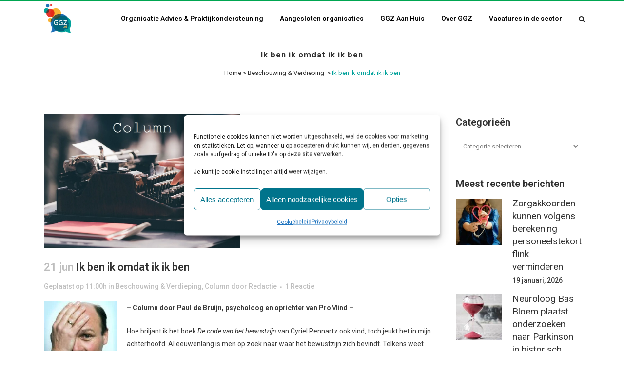

--- FILE ---
content_type: text/html; charset=UTF-8
request_url: https://ggz.nl/ik-ben-ik-omdat-ik-ik-ben/
body_size: 23835
content:
<!DOCTYPE html>
<html lang="nl-NL">
<head>
	<meta charset="UTF-8" />
	
				<meta name="viewport" content="width=device-width,initial-scale=1,user-scalable=no">
		
            
            
	<link rel="profile" href="https://gmpg.org/xfn/11" />
	<link rel="pingback" href="https://ggz.nl/xmlrpc.php" />

	<meta name='robots' content='index, follow, max-image-preview:large, max-snippet:-1, max-video-preview:-1' />

	<!-- This site is optimized with the Yoast SEO plugin v26.7 - https://yoast.com/wordpress/plugins/seo/ -->
	<title>Ik ben ik omdat ik ik ben - ggz.nl</title>
	<meta name="description" content="Column door Paul de Bruijn - Hoe briljant ik het boek &#039;De code van het bewustzijn&#039; van Cyriel Pennartz ook vind, toch jeukt het in mijn ...." />
	<link rel="canonical" href="https://ggz.nl/ik-ben-ik-omdat-ik-ik-ben/" />
	<meta property="og:locale" content="nl_NL" />
	<meta property="og:type" content="article" />
	<meta property="og:title" content="Ik ben ik omdat ik ik ben - ggz.nl" />
	<meta property="og:description" content="Column door Paul de Bruijn - Hoe briljant ik het boek &#039;De code van het bewustzijn&#039; van Cyriel Pennartz ook vind, toch jeukt het in mijn ...." />
	<meta property="og:url" content="https://ggz.nl/ik-ben-ik-omdat-ik-ik-ben/" />
	<meta property="og:site_name" content="ggz.nl" />
	<meta property="article:published_time" content="2021-06-21T09:00:42+00:00" />
	<meta property="og:image" content="https://ggz.nl/wp-content/uploads/2020/08/Beeld-Column.jpg" />
	<meta property="og:image:width" content="1100" />
	<meta property="og:image:height" content="750" />
	<meta property="og:image:type" content="image/jpeg" />
	<meta name="author" content="Redactie" />
	<meta name="twitter:card" content="summary_large_image" />
	<meta name="twitter:label1" content="Geschreven door" />
	<meta name="twitter:data1" content="Redactie" />
	<meta name="twitter:label2" content="Geschatte leestijd" />
	<meta name="twitter:data2" content="2 minuten" />
	<script type="application/ld+json" class="yoast-schema-graph">{"@context":"https://schema.org","@graph":[{"@type":"Article","@id":"https://ggz.nl/ik-ben-ik-omdat-ik-ik-ben/#article","isPartOf":{"@id":"https://ggz.nl/ik-ben-ik-omdat-ik-ik-ben/"},"author":{"name":"Redactie","@id":"https://ggz.nl/#/schema/person/eca343a28490f405599cf2ba6af7506a"},"headline":"Ik ben ik omdat ik ik ben","datePublished":"2021-06-21T09:00:42+00:00","mainEntityOfPage":{"@id":"https://ggz.nl/ik-ben-ik-omdat-ik-ik-ben/"},"wordCount":367,"commentCount":1,"publisher":{"@id":"https://ggz.nl/#organization"},"image":{"@id":"https://ggz.nl/ik-ben-ik-omdat-ik-ik-ben/#primaryimage"},"thumbnailUrl":"https://ggz.nl/wp-content/uploads/2020/08/Beeld-Column.jpg","keywords":["bewust","bewustzijn","boek","hersenen","hersenprocessen","ik","jij","onbewust","systeem"],"articleSection":["Beschouwing &amp; Verdieping","Column"],"inLanguage":"nl-NL","potentialAction":[{"@type":"CommentAction","name":"Comment","target":["https://ggz.nl/ik-ben-ik-omdat-ik-ik-ben/#respond"]}]},{"@type":"WebPage","@id":"https://ggz.nl/ik-ben-ik-omdat-ik-ik-ben/","url":"https://ggz.nl/ik-ben-ik-omdat-ik-ik-ben/","name":"Ik ben ik omdat ik ik ben - ggz.nl","isPartOf":{"@id":"https://ggz.nl/#website"},"primaryImageOfPage":{"@id":"https://ggz.nl/ik-ben-ik-omdat-ik-ik-ben/#primaryimage"},"image":{"@id":"https://ggz.nl/ik-ben-ik-omdat-ik-ik-ben/#primaryimage"},"thumbnailUrl":"https://ggz.nl/wp-content/uploads/2020/08/Beeld-Column.jpg","datePublished":"2021-06-21T09:00:42+00:00","description":"Column door Paul de Bruijn - Hoe briljant ik het boek 'De code van het bewustzijn' van Cyriel Pennartz ook vind, toch jeukt het in mijn ....","breadcrumb":{"@id":"https://ggz.nl/ik-ben-ik-omdat-ik-ik-ben/#breadcrumb"},"inLanguage":"nl-NL","potentialAction":[{"@type":"ReadAction","target":["https://ggz.nl/ik-ben-ik-omdat-ik-ik-ben/"]}]},{"@type":"ImageObject","inLanguage":"nl-NL","@id":"https://ggz.nl/ik-ben-ik-omdat-ik-ik-ben/#primaryimage","url":"https://ggz.nl/wp-content/uploads/2020/08/Beeld-Column.jpg","contentUrl":"https://ggz.nl/wp-content/uploads/2020/08/Beeld-Column.jpg","width":1100,"height":750,"caption":"Column Paul de Bruijn"},{"@type":"BreadcrumbList","@id":"https://ggz.nl/ik-ben-ik-omdat-ik-ik-ben/#breadcrumb","itemListElement":[{"@type":"ListItem","position":1,"name":"Home","item":"https://ggz.nl/"},{"@type":"ListItem","position":2,"name":"Ik ben ik omdat ik ik ben"}]},{"@type":"WebSite","@id":"https://ggz.nl/#website","url":"https://ggz.nl/","name":"ggz.nl","description":"Directie-advies voor de Geestelijke gezondheidszorg","publisher":{"@id":"https://ggz.nl/#organization"},"potentialAction":[{"@type":"SearchAction","target":{"@type":"EntryPoint","urlTemplate":"https://ggz.nl/?s={search_term_string}"},"query-input":{"@type":"PropertyValueSpecification","valueRequired":true,"valueName":"search_term_string"}}],"inLanguage":"nl-NL"},{"@type":"Organization","@id":"https://ggz.nl/#organization","name":"ggz.nl","url":"https://ggz.nl/","logo":{"@type":"ImageObject","inLanguage":"nl-NL","@id":"https://ggz.nl/#/schema/logo/image/","url":"https://ggz.nl/wp-content/uploads/2018/01/GGZ_logo.png","contentUrl":"https://ggz.nl/wp-content/uploads/2018/01/GGZ_logo.png","width":150,"height":161,"caption":"ggz.nl"},"image":{"@id":"https://ggz.nl/#/schema/logo/image/"}},{"@type":"Person","@id":"https://ggz.nl/#/schema/person/eca343a28490f405599cf2ba6af7506a","name":"Redactie","image":{"@type":"ImageObject","inLanguage":"nl-NL","@id":"https://ggz.nl/#/schema/person/image/","url":"https://secure.gravatar.com/avatar/afd6e63bde65e9ca51461cac34ea71a9221979d4023d0294453bd4103d092a9a?s=96&d=mm&r=g","contentUrl":"https://secure.gravatar.com/avatar/afd6e63bde65e9ca51461cac34ea71a9221979d4023d0294453bd4103d092a9a?s=96&d=mm&r=g","caption":"Redactie"},"url":"https://ggz.nl/author/redactie/"}]}</script>
	<!-- / Yoast SEO plugin. -->


<link rel='dns-prefetch' href='//cdnjs.cloudflare.com' />
<link rel='dns-prefetch' href='//www.google.com' />
<link rel='dns-prefetch' href='//fonts.googleapis.com' />
<link rel="alternate" title="oEmbed (JSON)" type="application/json+oembed" href="https://ggz.nl/wp-json/oembed/1.0/embed?url=https%3A%2F%2Fggz.nl%2Fik-ben-ik-omdat-ik-ik-ben%2F" />
<link rel="alternate" title="oEmbed (XML)" type="text/xml+oembed" href="https://ggz.nl/wp-json/oembed/1.0/embed?url=https%3A%2F%2Fggz.nl%2Fik-ben-ik-omdat-ik-ik-ben%2F&#038;format=xml" />
		<script type="text/javascript">
			var ajaxurl = 'https://ggz.nl/wp-admin/admin-ajax.php';
		</script>
		<style id='wp-img-auto-sizes-contain-inline-css' type='text/css'>
img:is([sizes=auto i],[sizes^="auto," i]){contain-intrinsic-size:3000px 1500px}
/*# sourceURL=wp-img-auto-sizes-contain-inline-css */
</style>
<link rel='stylesheet' id='wp-block-library-css' href='https://ggz.nl/wp-includes/css/dist/block-library/style.min.css' type='text/css' media='all' />
<style id='classic-theme-styles-inline-css' type='text/css'>
/*! This file is auto-generated */
.wp-block-button__link{color:#fff;background-color:#32373c;border-radius:9999px;box-shadow:none;text-decoration:none;padding:calc(.667em + 2px) calc(1.333em + 2px);font-size:1.125em}.wp-block-file__button{background:#32373c;color:#fff;text-decoration:none}
/*# sourceURL=/wp-includes/css/classic-themes.min.css */
</style>
<link rel='stylesheet' id='betterdocs-blocks-category-slate-layout-css' href='https://ggz.nl/wp-content/plugins/betterdocs/assets/blocks/category-slate-layout/default.css' type='text/css' media='all' />
<style id='global-styles-inline-css' type='text/css'>
:root{--wp--preset--aspect-ratio--square: 1;--wp--preset--aspect-ratio--4-3: 4/3;--wp--preset--aspect-ratio--3-4: 3/4;--wp--preset--aspect-ratio--3-2: 3/2;--wp--preset--aspect-ratio--2-3: 2/3;--wp--preset--aspect-ratio--16-9: 16/9;--wp--preset--aspect-ratio--9-16: 9/16;--wp--preset--color--black: #000000;--wp--preset--color--cyan-bluish-gray: #abb8c3;--wp--preset--color--white: #ffffff;--wp--preset--color--pale-pink: #f78da7;--wp--preset--color--vivid-red: #cf2e2e;--wp--preset--color--luminous-vivid-orange: #ff6900;--wp--preset--color--luminous-vivid-amber: #fcb900;--wp--preset--color--light-green-cyan: #7bdcb5;--wp--preset--color--vivid-green-cyan: #00d084;--wp--preset--color--pale-cyan-blue: #8ed1fc;--wp--preset--color--vivid-cyan-blue: #0693e3;--wp--preset--color--vivid-purple: #9b51e0;--wp--preset--gradient--vivid-cyan-blue-to-vivid-purple: linear-gradient(135deg,rgb(6,147,227) 0%,rgb(155,81,224) 100%);--wp--preset--gradient--light-green-cyan-to-vivid-green-cyan: linear-gradient(135deg,rgb(122,220,180) 0%,rgb(0,208,130) 100%);--wp--preset--gradient--luminous-vivid-amber-to-luminous-vivid-orange: linear-gradient(135deg,rgb(252,185,0) 0%,rgb(255,105,0) 100%);--wp--preset--gradient--luminous-vivid-orange-to-vivid-red: linear-gradient(135deg,rgb(255,105,0) 0%,rgb(207,46,46) 100%);--wp--preset--gradient--very-light-gray-to-cyan-bluish-gray: linear-gradient(135deg,rgb(238,238,238) 0%,rgb(169,184,195) 100%);--wp--preset--gradient--cool-to-warm-spectrum: linear-gradient(135deg,rgb(74,234,220) 0%,rgb(151,120,209) 20%,rgb(207,42,186) 40%,rgb(238,44,130) 60%,rgb(251,105,98) 80%,rgb(254,248,76) 100%);--wp--preset--gradient--blush-light-purple: linear-gradient(135deg,rgb(255,206,236) 0%,rgb(152,150,240) 100%);--wp--preset--gradient--blush-bordeaux: linear-gradient(135deg,rgb(254,205,165) 0%,rgb(254,45,45) 50%,rgb(107,0,62) 100%);--wp--preset--gradient--luminous-dusk: linear-gradient(135deg,rgb(255,203,112) 0%,rgb(199,81,192) 50%,rgb(65,88,208) 100%);--wp--preset--gradient--pale-ocean: linear-gradient(135deg,rgb(255,245,203) 0%,rgb(182,227,212) 50%,rgb(51,167,181) 100%);--wp--preset--gradient--electric-grass: linear-gradient(135deg,rgb(202,248,128) 0%,rgb(113,206,126) 100%);--wp--preset--gradient--midnight: linear-gradient(135deg,rgb(2,3,129) 0%,rgb(40,116,252) 100%);--wp--preset--font-size--small: 13px;--wp--preset--font-size--medium: 20px;--wp--preset--font-size--large: 36px;--wp--preset--font-size--x-large: 42px;--wp--preset--spacing--20: 0.44rem;--wp--preset--spacing--30: 0.67rem;--wp--preset--spacing--40: 1rem;--wp--preset--spacing--50: 1.5rem;--wp--preset--spacing--60: 2.25rem;--wp--preset--spacing--70: 3.38rem;--wp--preset--spacing--80: 5.06rem;--wp--preset--shadow--natural: 6px 6px 9px rgba(0, 0, 0, 0.2);--wp--preset--shadow--deep: 12px 12px 50px rgba(0, 0, 0, 0.4);--wp--preset--shadow--sharp: 6px 6px 0px rgba(0, 0, 0, 0.2);--wp--preset--shadow--outlined: 6px 6px 0px -3px rgb(255, 255, 255), 6px 6px rgb(0, 0, 0);--wp--preset--shadow--crisp: 6px 6px 0px rgb(0, 0, 0);}:where(.is-layout-flex){gap: 0.5em;}:where(.is-layout-grid){gap: 0.5em;}body .is-layout-flex{display: flex;}.is-layout-flex{flex-wrap: wrap;align-items: center;}.is-layout-flex > :is(*, div){margin: 0;}body .is-layout-grid{display: grid;}.is-layout-grid > :is(*, div){margin: 0;}:where(.wp-block-columns.is-layout-flex){gap: 2em;}:where(.wp-block-columns.is-layout-grid){gap: 2em;}:where(.wp-block-post-template.is-layout-flex){gap: 1.25em;}:where(.wp-block-post-template.is-layout-grid){gap: 1.25em;}.has-black-color{color: var(--wp--preset--color--black) !important;}.has-cyan-bluish-gray-color{color: var(--wp--preset--color--cyan-bluish-gray) !important;}.has-white-color{color: var(--wp--preset--color--white) !important;}.has-pale-pink-color{color: var(--wp--preset--color--pale-pink) !important;}.has-vivid-red-color{color: var(--wp--preset--color--vivid-red) !important;}.has-luminous-vivid-orange-color{color: var(--wp--preset--color--luminous-vivid-orange) !important;}.has-luminous-vivid-amber-color{color: var(--wp--preset--color--luminous-vivid-amber) !important;}.has-light-green-cyan-color{color: var(--wp--preset--color--light-green-cyan) !important;}.has-vivid-green-cyan-color{color: var(--wp--preset--color--vivid-green-cyan) !important;}.has-pale-cyan-blue-color{color: var(--wp--preset--color--pale-cyan-blue) !important;}.has-vivid-cyan-blue-color{color: var(--wp--preset--color--vivid-cyan-blue) !important;}.has-vivid-purple-color{color: var(--wp--preset--color--vivid-purple) !important;}.has-black-background-color{background-color: var(--wp--preset--color--black) !important;}.has-cyan-bluish-gray-background-color{background-color: var(--wp--preset--color--cyan-bluish-gray) !important;}.has-white-background-color{background-color: var(--wp--preset--color--white) !important;}.has-pale-pink-background-color{background-color: var(--wp--preset--color--pale-pink) !important;}.has-vivid-red-background-color{background-color: var(--wp--preset--color--vivid-red) !important;}.has-luminous-vivid-orange-background-color{background-color: var(--wp--preset--color--luminous-vivid-orange) !important;}.has-luminous-vivid-amber-background-color{background-color: var(--wp--preset--color--luminous-vivid-amber) !important;}.has-light-green-cyan-background-color{background-color: var(--wp--preset--color--light-green-cyan) !important;}.has-vivid-green-cyan-background-color{background-color: var(--wp--preset--color--vivid-green-cyan) !important;}.has-pale-cyan-blue-background-color{background-color: var(--wp--preset--color--pale-cyan-blue) !important;}.has-vivid-cyan-blue-background-color{background-color: var(--wp--preset--color--vivid-cyan-blue) !important;}.has-vivid-purple-background-color{background-color: var(--wp--preset--color--vivid-purple) !important;}.has-black-border-color{border-color: var(--wp--preset--color--black) !important;}.has-cyan-bluish-gray-border-color{border-color: var(--wp--preset--color--cyan-bluish-gray) !important;}.has-white-border-color{border-color: var(--wp--preset--color--white) !important;}.has-pale-pink-border-color{border-color: var(--wp--preset--color--pale-pink) !important;}.has-vivid-red-border-color{border-color: var(--wp--preset--color--vivid-red) !important;}.has-luminous-vivid-orange-border-color{border-color: var(--wp--preset--color--luminous-vivid-orange) !important;}.has-luminous-vivid-amber-border-color{border-color: var(--wp--preset--color--luminous-vivid-amber) !important;}.has-light-green-cyan-border-color{border-color: var(--wp--preset--color--light-green-cyan) !important;}.has-vivid-green-cyan-border-color{border-color: var(--wp--preset--color--vivid-green-cyan) !important;}.has-pale-cyan-blue-border-color{border-color: var(--wp--preset--color--pale-cyan-blue) !important;}.has-vivid-cyan-blue-border-color{border-color: var(--wp--preset--color--vivid-cyan-blue) !important;}.has-vivid-purple-border-color{border-color: var(--wp--preset--color--vivid-purple) !important;}.has-vivid-cyan-blue-to-vivid-purple-gradient-background{background: var(--wp--preset--gradient--vivid-cyan-blue-to-vivid-purple) !important;}.has-light-green-cyan-to-vivid-green-cyan-gradient-background{background: var(--wp--preset--gradient--light-green-cyan-to-vivid-green-cyan) !important;}.has-luminous-vivid-amber-to-luminous-vivid-orange-gradient-background{background: var(--wp--preset--gradient--luminous-vivid-amber-to-luminous-vivid-orange) !important;}.has-luminous-vivid-orange-to-vivid-red-gradient-background{background: var(--wp--preset--gradient--luminous-vivid-orange-to-vivid-red) !important;}.has-very-light-gray-to-cyan-bluish-gray-gradient-background{background: var(--wp--preset--gradient--very-light-gray-to-cyan-bluish-gray) !important;}.has-cool-to-warm-spectrum-gradient-background{background: var(--wp--preset--gradient--cool-to-warm-spectrum) !important;}.has-blush-light-purple-gradient-background{background: var(--wp--preset--gradient--blush-light-purple) !important;}.has-blush-bordeaux-gradient-background{background: var(--wp--preset--gradient--blush-bordeaux) !important;}.has-luminous-dusk-gradient-background{background: var(--wp--preset--gradient--luminous-dusk) !important;}.has-pale-ocean-gradient-background{background: var(--wp--preset--gradient--pale-ocean) !important;}.has-electric-grass-gradient-background{background: var(--wp--preset--gradient--electric-grass) !important;}.has-midnight-gradient-background{background: var(--wp--preset--gradient--midnight) !important;}.has-small-font-size{font-size: var(--wp--preset--font-size--small) !important;}.has-medium-font-size{font-size: var(--wp--preset--font-size--medium) !important;}.has-large-font-size{font-size: var(--wp--preset--font-size--large) !important;}.has-x-large-font-size{font-size: var(--wp--preset--font-size--x-large) !important;}
:where(.wp-block-post-template.is-layout-flex){gap: 1.25em;}:where(.wp-block-post-template.is-layout-grid){gap: 1.25em;}
:where(.wp-block-term-template.is-layout-flex){gap: 1.25em;}:where(.wp-block-term-template.is-layout-grid){gap: 1.25em;}
:where(.wp-block-columns.is-layout-flex){gap: 2em;}:where(.wp-block-columns.is-layout-grid){gap: 2em;}
:root :where(.wp-block-pullquote){font-size: 1.5em;line-height: 1.6;}
/*# sourceURL=global-styles-inline-css */
</style>
<link rel='stylesheet' id='jq-validation3-css' href='https://ggz.nl/wp-content/plugins/Journal-Research-Publication/assets/css/style.css' type='text/css' media='all' />
<link rel='stylesheet' id='bootstrap_css-css' href='https://ggz.nl/wp-content/plugins/Journal-Research-Publication/assets/css/custom_bootstrap.css' type='text/css' media='all' />
<link rel='stylesheet' id='jq-validation1-css' href='https://cdnjs.cloudflare.com/ajax/libs/fancybox/3.1.20/jquery.fancybox.css' type='text/css' media='all' />
<link rel='stylesheet' id='wp-blog-designer-fontawesome-stylesheets-css' href='https://ggz.nl/wp-content/plugins/blog-designer//admin/css/fontawesome-all.min.css' type='text/css' media='all' />
<link rel='stylesheet' id='wp-blog-designer-css-stylesheets-css' href='https://ggz.nl/wp-content/plugins/blog-designer/public/css/designer_css.css' type='text/css' media='all' />
<link rel='stylesheet' id='contact-form-7-css' href='https://ggz.nl/wp-content/plugins/contact-form-7/includes/css/styles.css' type='text/css' media='all' />
<link rel='stylesheet' id='vlp-public-css' href='https://ggz.nl/wp-content/plugins/visual-link-preview/dist/public.css' type='text/css' media='all' />
<link rel='stylesheet' id='wp-job-manager-job-listings-css' href='https://ggz.nl/wp-content/plugins/wp-job-manager/assets/dist/css/job-listings.css' type='text/css' media='all' />
<link rel='stylesheet' id='cmplz-general-css' href='https://ggz.nl/wp-content/plugins/complianz-gdpr/assets/css/cookieblocker.min.css' type='text/css' media='all' />
<link rel='stylesheet' id='mediaelement-css' href='https://ggz.nl/wp-includes/js/mediaelement/mediaelementplayer-legacy.min.css' type='text/css' media='all' />
<link rel='stylesheet' id='wp-mediaelement-css' href='https://ggz.nl/wp-includes/js/mediaelement/wp-mediaelement.min.css' type='text/css' media='all' />
<link rel='stylesheet' id='bridge-default-style-css' href='https://ggz.nl/wp-content/themes/bridge/style.css' type='text/css' media='all' />
<link rel='stylesheet' id='bridge-qode-font_awesome-css' href='https://ggz.nl/wp-content/themes/bridge/css/font-awesome/css/font-awesome.min.css' type='text/css' media='all' />
<link rel='stylesheet' id='bridge-qode-font_elegant-css' href='https://ggz.nl/wp-content/themes/bridge/css/elegant-icons/style.min.css' type='text/css' media='all' />
<link rel='stylesheet' id='bridge-qode-linea_icons-css' href='https://ggz.nl/wp-content/themes/bridge/css/linea-icons/style.css' type='text/css' media='all' />
<link rel='stylesheet' id='bridge-qode-dripicons-css' href='https://ggz.nl/wp-content/themes/bridge/css/dripicons/dripicons.css' type='text/css' media='all' />
<link rel='stylesheet' id='bridge-qode-kiko-css' href='https://ggz.nl/wp-content/themes/bridge/css/kiko/kiko-all.css' type='text/css' media='all' />
<link rel='stylesheet' id='bridge-qode-font_awesome_5-css' href='https://ggz.nl/wp-content/themes/bridge/css/font-awesome-5/css/font-awesome-5.min.css' type='text/css' media='all' />
<link rel='stylesheet' id='bridge-stylesheet-css' href='https://ggz.nl/wp-content/themes/bridge/css/stylesheet.min.css' type='text/css' media='all' />
<style id='bridge-stylesheet-inline-css' type='text/css'>
   .postid-23119.disabled_footer_top .footer_top_holder, .postid-23119.disabled_footer_bottom .footer_bottom_holder { display: none;}


/*# sourceURL=bridge-stylesheet-inline-css */
</style>
<link rel='stylesheet' id='bridge-print-css' href='https://ggz.nl/wp-content/themes/bridge/css/print.css' type='text/css' media='all' />
<link rel='stylesheet' id='bridge-style-dynamic-css' href='https://ggz.nl/wp-content/themes/bridge/css/style_dynamic_callback.php' type='text/css' media='all' />
<link rel='stylesheet' id='bridge-responsive-css' href='https://ggz.nl/wp-content/themes/bridge/css/responsive.min.css' type='text/css' media='all' />
<link rel='stylesheet' id='bridge-style-dynamic-responsive-css' href='https://ggz.nl/wp-content/themes/bridge/css/style_dynamic_responsive_callback.php' type='text/css' media='all' />
<style id='bridge-style-dynamic-responsive-inline-css' type='text/css'>
.shopping_cart_outer{
display:none;
}
.woocommerce-page .shopping_cart_outer{
display:table;
}
.cover_boxes ul li .box .box_content { top: 0; }
.cover_boxes ul li .box .qbutton { margin-top: 18px; }

.ls-wp-container .qbutton {
-webkit-transition: none;
-ms-transition: none;
-moz-transition: none;
-o-transition: none;
transition: none;
}

@media only screen and (min-width: 1000px) {
    .page-id-15173 .ls-nav-prev,
    .page-id-15058 .ls-nav-prev,
    .page-id-15173 .ls-nav-next,
    .page-id-15058 .ls-nav-next,
    .page-id-15234 .ls-nav-prev,
    .page-id-15234 .ls-nav-next {
        margin-top: 19px;
    }
}

@media only screen and (max-width: 1000px){
.page-id-15173 .ls-nav-prev,
.page-id-15058 .ls-nav-prev,
.page-id-15173 .ls-nav-next,
.page-id-15058 .ls-nav-next{
		margin-top: -27px;
}

.page-id-15173 .q_slider,
.page-id-15058 .q_slider
{
min-height:100px;
}
}
.side_menu_button a:last-child {
padding: 0 0 0 17px;
}
.page-id-15173 .q_slider,
.page-id-15058 .q_slider
{
min-height:560px;
}
.filter_outer {
margin: -8px 0 31px;
}
.filter_holder ul li span{
font-size:13px;
}

#nav-menu-item-15674 li,
#nav-menu-item-15695 li,
#nav-menu-item-15696 li,
#nav-menu-item-15697 li,
#nav-menu-item-15777 li,
#nav-menu-item-15781 li,
#nav-menu-item-15784 li,
#nav-menu-item-15788 li,
#nav-menu-item-15791 li,
#nav-menu-item-15794 li,
#nav-menu-item-15798 li,
#nav-menu-item-15801 li,
#nav-menu-item-15805 li,
#nav-menu-item-15808 li,
#nav-menu-item-15813 li,
#nav-menu-item-15815 li,
#nav-menu-item-15819 li,
#nav-menu-item-15821 li,
#nav-menu-item-15826 li,
#nav-menu-item-15828 li,
#nav-menu-item-15833 li,
#nav-menu-item-15835 li{
width: 280px;
}

.drop_down .second .inner .widget {
padding-bottom: 15px;
}

.drop_down .second .inner .widget a{
padding: 0px !important;
}

.footer_bottom {
border-bottom: 3px solid #00a651;
height: 114px;
}

.footer_bottom img { vertical-align: middle; }

header:not(.sticky):not(.scrolled) .header_bottom {
border-top: 3px solid #00a651;
}

.footer_bottom .two_columns_50_50>.column1 { text-align: left; }

.footer_bottom .two_columns_50_50>.column2 { text-align: right; }

.carousel-inner p {
margin: 40px 0px 15px 0px; }

.q_slider .qbutton.green:hover {
    background-color: #303030;
    border-color: #303030;
    color: #fff;
}

.carousel-control { width: 10%; }

.title h1 {
text-transform: none;
}
.footer_top .textwidget, .footer_top a, .footer_top li, .footer_top p, .footer_top span {
    color: #ffffff;
    word-wrap: break-word;
}
h2 a:hover, h3 a:hover, h4 a:hover, h5 a:hover, h6 a:hover, a:hover, p a:hover, .portfolio_share .social_share_holder a:hover, .breadcrumb .current, .breadcrumb a:hover, .q_icon_with_title .icon_with_title_link, .q_counter_holder span.counter, .q_font_awsome_icon i, .q_font_awsome_icon span, .q_dropcap, .q_counter_holder span.counter, nav.mobile_menu ul li a:hover, nav.mobile_menu ul li.active > a, .q_progress_bars_icons_inner.square .bar.active i, .q_progress_bars_icons_inner.circle .bar.active i, .q_progress_bars_icons_inner.normal .bar.active i, .q_font_awsome_icon_stack .fa-circle, .footer_top .q_social_icon_holder:hover .simple_social, .more_facts_button:hover, .box_holder_icon .fa-stack i, .blog_large_image_simple .minimalist_date, nav.content_menu ul li.active:hover i, nav.content_menu ul li:hover i, nav.content_menu ul li.active:hover a, nav.content_menu ul li:hover a, .vc_grid-container .vc_grid-filter.vc_grid-filter-color-grey > .vc_grid-filter-item:hover span, .vc_grid-container .vc_grid-filter.vc_grid-filter-color-grey > .vc_grid-filter-item.vc_active span, .q_font_awsome_icon i:hover, .q_font_awsome_icon span:hover, .fullscreen_search_holder .search_submit:hover, .title .text_above_title, .qode-comparative-features-table .qode-cft-link:hover, .qode-comparative-features-table .qode-cft-mark.qode-cft-active, .qode-blog-carousel-titled .qode-bct-post .qode-bct-post-date, .qode-showcase-icon .qode-icon-holder.qode-icon-circle .qode-icon-element {
    color: #00a29b;
}
.side_menu_button>a {
    font-size: 14px;
    position: relative;
    display: inline;
    width: 20px;
    height: 25px;
    padding: 0 12px;
}
.blog_holder article .post_image {
    position: relative;
    width: 50%;
    display: block;
}
.cmplz-soft-cookiewall {
    position: fixed;
    width: 100%;
    height: 100%;
    top: 0;
    left: 0;
    right: 0;
    bottom: 0;
    background-color: rgba(0, 0, 0, 0.5)!important;
    z-index: 9999;
}

@media print {
  a[href]:after {
    content: none !important;
  }
}
/*# sourceURL=bridge-style-dynamic-responsive-inline-css */
</style>
<link rel='stylesheet' id='js_composer_front-css' href='https://ggz.nl/wp-content/plugins/js_composer/assets/css/js_composer.min.css' type='text/css' media='all' />
<link rel='stylesheet' id='bridge-style-handle-google-fonts-css' href='https://fonts.googleapis.com/css?family=Raleway%3A100%2C200%2C300%2C400%2C500%2C600%2C700%2C800%2C900%2C100italic%2C300italic%2C400italic%2C700italic%7CRoboto%3A100%2C200%2C300%2C400%2C500%2C600%2C700%2C800%2C900%2C100italic%2C300italic%2C400italic%2C700italic%7CMontserrat%3A100%2C200%2C300%2C400%2C500%2C600%2C700%2C800%2C900%2C100italic%2C300italic%2C400italic%2C700italic&#038;subset=latin%2Clatin-ext' type='text/css' media='all' />
<link rel='stylesheet' id='bridge-core-dashboard-style-css' href='https://ggz.nl/wp-content/plugins/bridge-core/modules/core-dashboard/assets/css/core-dashboard.min.css' type='text/css' media='all' />
<link rel='stylesheet' id='elementor-frontend-css' href='https://ggz.nl/wp-content/plugins/elementor/assets/css/frontend.min.css' type='text/css' media='all' />
<link rel='stylesheet' id='eael-general-css' href='https://ggz.nl/wp-content/plugins/essential-addons-for-elementor-lite/assets/front-end/css/view/general.min.css' type='text/css' media='all' />
<script type="text/javascript" src="https://ggz.nl/wp-includes/js/imagesloaded.min.js" id="imagesloaded-js"></script>
<script type="text/javascript" src="https://ggz.nl/wp-includes/js/masonry.min.js" id="masonry-js"></script>
<script type="text/javascript" src="https://ggz.nl/wp-includes/js/jquery/jquery.min.js" id="jquery-core-js"></script>
<script type="text/javascript" src="https://ggz.nl/wp-includes/js/jquery/jquery-migrate.min.js" id="jquery-migrate-js"></script>
<script type="text/javascript" src="https://cdnjs.cloudflare.com/ajax/libs/fancybox/3.1.20/jquery.fancybox.js" id="jq-validation2-js"></script>
<script type="text/javascript" src="https://www.google.com/recaptcha/api.js" id="recaptcha-js"></script>
<script type="text/javascript" src="https://ggz.nl/wp-content/plugins/Journal-Research-Publication/assets/js/user_custom.js" id="user_custom-js"></script>
<script type="text/javascript" src="https://ggz.nl/wp-content/plugins/blog-designer/public/js/ticker.min.js" id="ticker-js"></script>
<script type="text/javascript" src="https://ggz.nl/wp-content/plugins/blog-designer/public/js/designer.js" id="wp-blog-designer-script-js"></script>
<script></script><link rel="https://api.w.org/" href="https://ggz.nl/wp-json/" /><link rel="alternate" title="JSON" type="application/json" href="https://ggz.nl/wp-json/wp/v2/posts/23119" /><link rel='shortlink' href='https://ggz.nl/?p=23119' />
<script type="text/javascript">

           var ajaxurl = "https://ggz.nl/wp-admin/admin-ajax.php";

         </script><script type="text/javascript">
(function(url){
	if(/(?:Chrome\/26\.0\.1410\.63 Safari\/537\.31|WordfenceTestMonBot)/.test(navigator.userAgent)){ return; }
	var addEvent = function(evt, handler) {
		if (window.addEventListener) {
			document.addEventListener(evt, handler, false);
		} else if (window.attachEvent) {
			document.attachEvent('on' + evt, handler);
		}
	};
	var removeEvent = function(evt, handler) {
		if (window.removeEventListener) {
			document.removeEventListener(evt, handler, false);
		} else if (window.detachEvent) {
			document.detachEvent('on' + evt, handler);
		}
	};
	var evts = 'contextmenu dblclick drag dragend dragenter dragleave dragover dragstart drop keydown keypress keyup mousedown mousemove mouseout mouseover mouseup mousewheel scroll'.split(' ');
	var logHuman = function() {
		if (window.wfLogHumanRan) { return; }
		window.wfLogHumanRan = true;
		var wfscr = document.createElement('script');
		wfscr.type = 'text/javascript';
		wfscr.async = true;
		wfscr.src = url + '&r=' + Math.random();
		(document.getElementsByTagName('head')[0]||document.getElementsByTagName('body')[0]).appendChild(wfscr);
		for (var i = 0; i < evts.length; i++) {
			removeEvent(evts[i], logHuman);
		}
	};
	for (var i = 0; i < evts.length; i++) {
		addEvent(evts[i], logHuman);
	}
})('//ggz.nl/?wordfence_lh=1&hid=96A070D0557B0799BDDBBB17390E86CB');
</script>			<style>.cmplz-hidden {
					display: none !important;
				}</style><meta name="generator" content="Elementor 3.34.1; features: e_font_icon_svg, additional_custom_breakpoints; settings: css_print_method-external, google_font-enabled, font_display-auto">
			<style>
				.e-con.e-parent:nth-of-type(n+4):not(.e-lazyloaded):not(.e-no-lazyload),
				.e-con.e-parent:nth-of-type(n+4):not(.e-lazyloaded):not(.e-no-lazyload) * {
					background-image: none !important;
				}
				@media screen and (max-height: 1024px) {
					.e-con.e-parent:nth-of-type(n+3):not(.e-lazyloaded):not(.e-no-lazyload),
					.e-con.e-parent:nth-of-type(n+3):not(.e-lazyloaded):not(.e-no-lazyload) * {
						background-image: none !important;
					}
				}
				@media screen and (max-height: 640px) {
					.e-con.e-parent:nth-of-type(n+2):not(.e-lazyloaded):not(.e-no-lazyload),
					.e-con.e-parent:nth-of-type(n+2):not(.e-lazyloaded):not(.e-no-lazyload) * {
						background-image: none !important;
					}
				}
			</style>
			<meta name="generator" content="Powered by WPBakery Page Builder - drag and drop page builder for WordPress."/>
<link rel="icon" href="https://ggz.nl/wp-content/uploads/2018/01/logo_temp-100x100.png" sizes="32x32" />
<link rel="icon" href="https://ggz.nl/wp-content/uploads/2018/01/logo_temp.png" sizes="192x192" />
<link rel="apple-touch-icon" href="https://ggz.nl/wp-content/uploads/2018/01/logo_temp.png" />
<meta name="msapplication-TileImage" content="https://ggz.nl/wp-content/uploads/2018/01/logo_temp.png" />
<noscript><style> .wpb_animate_when_almost_visible { opacity: 1; }</style></noscript></head>

<body data-rsssl=1 data-cmplz=1 class="wp-singular post-template-default single single-post postid-23119 single-format-standard wp-theme-bridge bridge-core-3.3.4.6 eio-default  qode-theme-ver-30.8.8.6 qode-theme-bridge disabled_footer_bottom qode_header_in_grid bridge wpb-js-composer js-comp-ver-8.7.2 vc_responsive elementor-default elementor-kit-19998" itemscope itemtype="http://schema.org/WebPage">




<div class="wrapper">
	<div class="wrapper_inner">

    
		<!-- Google Analytics start -->
				<!-- Google Analytics end -->

		
	<header class=" scroll_header_top_area  fixed scrolled_not_transparent with_border page_header">
	<div class="header_inner clearfix">
		<form role="search" id="searchform" action="https://ggz.nl/" class="qode_search_form" method="get">
        <div class="container">
        <div class="container_inner clearfix">
            
            <i class="qode_icon_font_awesome fa fa-search qode_icon_in_search" ></i>            <input type="text" placeholder="Zoeken" name="s" class="qode_search_field" autocomplete="off" />
            <input type="submit" value="Zoeken" />

            <div class="qode_search_close">
                <a href="#">
                    <i class="qode_icon_font_awesome fa fa-times qode_icon_in_search" ></i>                </a>
            </div>
                    </div>
    </div>
</form>
		<div class="header_top_bottom_holder">
			
			<div class="header_bottom clearfix" style=' background-color:rgba(255, 255, 255, 1);' >
								<div class="container">
					<div class="container_inner clearfix">
																				<div class="header_inner_left">
																	<div class="mobile_menu_button">
		<span>
			<i class="qode_icon_font_awesome fa fa-bars " ></i>		</span>
	</div>
								<div class="logo_wrapper" >
	<div class="q_logo">
		<a itemprop="url" href="https://ggz.nl/" >
             <img itemprop="image" class="normal" src="https://ggz.nl/wp-content/uploads/2018/01/GGZ_logo.png" alt="Logo"> 			 <img itemprop="image" class="light" src="https://ggz.nl/wp-content/uploads/2018/01/GGZ_logo.png" alt="Logo"/> 			 <img itemprop="image" class="dark" src="https://ggz.nl/wp-content/uploads/2018/01/GGZ_logo.png" alt="Logo"/> 			 <img itemprop="image" class="sticky" src="https://ggz.nl/wp-content/uploads/2018/01/GGZ_logo.png" alt="Logo"/> 			 <img itemprop="image" class="mobile" src="https://ggz.nl/wp-content/uploads/2018/01/GGZ_logo.png" alt="Logo"/> 					</a>
	</div>
	</div>															</div>
															<div class="header_inner_right">
									<div class="side_menu_button_wrapper right">
																														<div class="side_menu_button">
												<a class="search_button search_slides_from_window_top normal" href="javascript:void(0)">
		<i class="qode_icon_font_awesome fa fa-search " ></i>	</a>

																							
										</div>
									</div>
								</div>
							
							
							<nav class="main_menu drop_down right">
								<ul id="menu-ggz_topmenu" class=""><li id="nav-menu-item-21755" class="menu-item menu-item-type-post_type menu-item-object-page menu-item-has-children  has_sub narrow"><a href="https://ggz.nl/directieadvies/" class=""><i class="menu_icon blank fa"></i><span>Organisatie Advies &#038; Praktijkondersteuning</span><span class="plus"></span></a>
<div class="second"><div class="inner"><ul>
	<li id="nav-menu-item-25735" class="menu-item menu-item-type-post_type menu-item-object-page "><a href="https://ggz.nl/directieadvies/" class=""><i class="menu_icon blank fa"></i><span>Directie adviseurs GGZ</span><span class="plus"></span></a></li>
	<li id="nav-menu-item-26162" class="menu-item menu-item-type-post_type menu-item-object-page "><a href="https://ggz.nl/ggz-testontwikkeling/" class=""><i class="menu_icon blank fa"></i><span>MINDS digitaal testen</span><span class="plus"></span></a></li>
</ul></div></div>
</li>
<li id="nav-menu-item-28367" class="menu-item menu-item-type-custom menu-item-object-custom menu-item-has-children  has_sub narrow"><a href="http://hersencentrum.nl" class=" no_link" style="cursor: default;" onclick="JavaScript: return false;"><i class="menu_icon blank fa"></i><span>Aangesloten organisaties</span><span class="plus"></span></a>
<div class="second"><div class="inner"><ul>
	<li id="nav-menu-item-28833" class="menu-item menu-item-type-custom menu-item-object-custom "><a target="_blank" href="https://psyvium.nl/vertrouwenspersoon" class=""><i class="menu_icon blank fa"></i><span>Dekker &#038; Stobbe Vertrouwenspersoon</span><span class="plus"></span></a></li>
	<li id="nav-menu-item-28368" class="menu-item menu-item-type-custom menu-item-object-custom "><a target="_blank" href="https://actp.nl" class=""><i class="menu_icon blank fa"></i><span>Academisch Centrum voor Trauma en Persoonlijkheid (Stichting Kleinschalige ggz)</span><span class="plus"></span></a></li>
	<li id="nav-menu-item-28369" class="menu-item menu-item-type-custom menu-item-object-custom "><a target="_blank" href="https://pmcnh.nl" class=""><i class="menu_icon blank fa"></i><span>De Zaanse Praktijk PMC (Stichting Kleinschalige ggz)</span><span class="plus"></span></a></li>
	<li id="nav-menu-item-28366" class="menu-item menu-item-type-custom menu-item-object-custom "><a target="_blank" href="https://hersencentrum.nl" class=""><i class="menu_icon blank fa"></i><span>Hersencentrum (Stichting Kleinschalige ggz)</span><span class="plus"></span></a></li>
	<li id="nav-menu-item-28371" class="menu-item menu-item-type-custom menu-item-object-custom "><a target="_blank" href="https://psyvium.nl" class=""><i class="menu_icon blank fa"></i><span>Psyvium, Corporate Mental Health</span><span class="plus"></span></a></li>
	<li id="nav-menu-item-28370" class="menu-item menu-item-type-custom menu-item-object-custom "><a target="_blank" href="https://mindsware.nl" class=""><i class="menu_icon blank fa"></i><span>Minds Digital Testing</span><span class="plus"></span></a></li>
	<li id="nav-menu-item-30315" class="menu-item menu-item-type-post_type menu-item-object-page "><a href="https://ggz.nl/greenscout/" class=""><i class="menu_icon blank fa"></i><span>GreenScout (samenwerking)</span><span class="plus"></span></a></li>
</ul></div></div>
</li>
<li id="nav-menu-item-25539" class="menu-item menu-item-type-post_type menu-item-object-page  narrow"><a href="https://ggz.nl/ggzaanhuis/" class=""><i class="menu_icon blank fa"></i><span>GGZ Aan Huis</span><span class="plus"></span></a></li>
<li id="nav-menu-item-19362" class="menu-item menu-item-type-post_type menu-item-object-page menu-item-has-children  has_sub narrow"><a href="https://ggz.nl/ggz-voor-u/" class=" no_link" style="cursor: default;" onclick="JavaScript: return false;"><i class="menu_icon blank fa"></i><span>Over GGZ</span><span class="plus"></span></a>
<div class="second"><div class="inner"><ul>
	<li id="nav-menu-item-24775" class="menu-item menu-item-type-post_type menu-item-object-page "><a href="https://ggz.nl/ggz-voor-u/" class=""><i class="menu_icon blank fa"></i><span>GGZ voor u en uw organisatie</span><span class="plus"></span></a></li>
	<li id="nav-menu-item-26964" class="menu-item menu-item-type-post_type menu-item-object-page "><a href="https://ggz.nl/ggz-nieuws/" class=""><i class="menu_icon blank fa"></i><span>Nieuwsoverzicht</span><span class="plus"></span></a></li>
	<li id="nav-menu-item-28348" class="menu-item menu-item-type-post_type menu-item-object-page menu-item-has-children sub"><a href="https://ggz.nl/research/" class=""><i class="menu_icon blank fa"></i><span>Wetenschap</span><span class="plus"></span><i class="q_menu_arrow fa fa-angle-right"></i></a>
	<ul>
		<li id="nav-menu-item-17087" class="menu-item menu-item-type-post_type menu-item-object-page menu-item-has-children "><a href="https://ggz.nl/vaktijdschrift/" class=" no_link" style="cursor: default;" onclick="JavaScript: return false;"><i class="menu_icon blank fa"></i><span>GGZ Tijdschriften</span><span class="plus"></span></a>
		<ul>
			<li id="nav-menu-item-22319" class="menu-item menu-item-type-post_type menu-item-object-page "><a href="https://ggz.nl/applied-neuroscience-and-mental-health/" class=""><i class="menu_icon blank fa"></i><span>Applied Neuroscience &#038; Mental Health | ANAMH</span><span class="plus"></span></a></li>
			<li id="nav-menu-item-22320" class="menu-item menu-item-type-post_type menu-item-object-page "><a href="https://ggz.nl/vaktijdschrift/" class=""><i class="menu_icon blank fa"></i><span>GGZ Vaktijdschrift | GGZV</span><span class="plus"></span></a></li>
		</ul>
</li>
	</ul>
</li>
	<li id="nav-menu-item-18914" class="menu-item menu-item-type-post_type menu-item-object-page "><a href="https://ggz.nl/forum-vraag-antwoord/" class=""><i class="menu_icon blank fa"></i><span>Praat mee</span><span class="plus"></span></a></li>
	<li id="nav-menu-item-16872" class="menu-item menu-item-type-post_type menu-item-object-page "><a href="https://ggz.nl/contact/" class=""><i class="menu_icon blank fa"></i><span>Contact</span><span class="plus"></span></a></li>
</ul></div></div>
</li>
<li id="nav-menu-item-18584" class="menu-item menu-item-type-post_type menu-item-object-page  narrow"><a href="https://ggz.nl/ggz-vacatures/" class=""><i class="menu_icon blank fa"></i><span>Vacatures in de sector</span><span class="plus"></span></a></li>
</ul>							</nav>
														<nav class="mobile_menu">
	<ul id="menu-ggz_topmenu-1" class=""><li id="mobile-menu-item-21755" class="menu-item menu-item-type-post_type menu-item-object-page menu-item-has-children  has_sub"><a href="https://ggz.nl/directieadvies/" class=""><span>Organisatie Advies &#038; Praktijkondersteuning</span></a><span class="mobile_arrow"><i class="fa fa-angle-right"></i><i class="fa fa-angle-down"></i></span>
<ul class="sub_menu">
	<li id="mobile-menu-item-25735" class="menu-item menu-item-type-post_type menu-item-object-page "><a href="https://ggz.nl/directieadvies/" class=""><span>Directie adviseurs GGZ</span></a><span class="mobile_arrow"><i class="fa fa-angle-right"></i><i class="fa fa-angle-down"></i></span></li>
	<li id="mobile-menu-item-26162" class="menu-item menu-item-type-post_type menu-item-object-page "><a href="https://ggz.nl/ggz-testontwikkeling/" class=""><span>MINDS digitaal testen</span></a><span class="mobile_arrow"><i class="fa fa-angle-right"></i><i class="fa fa-angle-down"></i></span></li>
</ul>
</li>
<li id="mobile-menu-item-28367" class="menu-item menu-item-type-custom menu-item-object-custom menu-item-has-children  has_sub"><h3><span>Aangesloten organisaties</span></h3><span class="mobile_arrow"><i class="fa fa-angle-right"></i><i class="fa fa-angle-down"></i></span>
<ul class="sub_menu">
	<li id="mobile-menu-item-28833" class="menu-item menu-item-type-custom menu-item-object-custom "><a target="_blank" href="https://psyvium.nl/vertrouwenspersoon" class=""><span>Dekker &#038; Stobbe Vertrouwenspersoon</span></a><span class="mobile_arrow"><i class="fa fa-angle-right"></i><i class="fa fa-angle-down"></i></span></li>
	<li id="mobile-menu-item-28368" class="menu-item menu-item-type-custom menu-item-object-custom "><a target="_blank" href="https://actp.nl" class=""><span>Academisch Centrum voor Trauma en Persoonlijkheid (Stichting Kleinschalige ggz)</span></a><span class="mobile_arrow"><i class="fa fa-angle-right"></i><i class="fa fa-angle-down"></i></span></li>
	<li id="mobile-menu-item-28369" class="menu-item menu-item-type-custom menu-item-object-custom "><a target="_blank" href="https://pmcnh.nl" class=""><span>De Zaanse Praktijk PMC (Stichting Kleinschalige ggz)</span></a><span class="mobile_arrow"><i class="fa fa-angle-right"></i><i class="fa fa-angle-down"></i></span></li>
	<li id="mobile-menu-item-28366" class="menu-item menu-item-type-custom menu-item-object-custom "><a target="_blank" href="https://hersencentrum.nl" class=""><span>Hersencentrum (Stichting Kleinschalige ggz)</span></a><span class="mobile_arrow"><i class="fa fa-angle-right"></i><i class="fa fa-angle-down"></i></span></li>
	<li id="mobile-menu-item-28371" class="menu-item menu-item-type-custom menu-item-object-custom "><a target="_blank" href="https://psyvium.nl" class=""><span>Psyvium, Corporate Mental Health</span></a><span class="mobile_arrow"><i class="fa fa-angle-right"></i><i class="fa fa-angle-down"></i></span></li>
	<li id="mobile-menu-item-28370" class="menu-item menu-item-type-custom menu-item-object-custom "><a target="_blank" href="https://mindsware.nl" class=""><span>Minds Digital Testing</span></a><span class="mobile_arrow"><i class="fa fa-angle-right"></i><i class="fa fa-angle-down"></i></span></li>
	<li id="mobile-menu-item-30315" class="menu-item menu-item-type-post_type menu-item-object-page "><a href="https://ggz.nl/greenscout/" class=""><span>GreenScout (samenwerking)</span></a><span class="mobile_arrow"><i class="fa fa-angle-right"></i><i class="fa fa-angle-down"></i></span></li>
</ul>
</li>
<li id="mobile-menu-item-25539" class="menu-item menu-item-type-post_type menu-item-object-page "><a href="https://ggz.nl/ggzaanhuis/" class=""><span>GGZ Aan Huis</span></a><span class="mobile_arrow"><i class="fa fa-angle-right"></i><i class="fa fa-angle-down"></i></span></li>
<li id="mobile-menu-item-19362" class="menu-item menu-item-type-post_type menu-item-object-page menu-item-has-children  has_sub"><h3><span>Over GGZ</span></h3><span class="mobile_arrow"><i class="fa fa-angle-right"></i><i class="fa fa-angle-down"></i></span>
<ul class="sub_menu">
	<li id="mobile-menu-item-24775" class="menu-item menu-item-type-post_type menu-item-object-page "><a href="https://ggz.nl/ggz-voor-u/" class=""><span>GGZ voor u en uw organisatie</span></a><span class="mobile_arrow"><i class="fa fa-angle-right"></i><i class="fa fa-angle-down"></i></span></li>
	<li id="mobile-menu-item-26964" class="menu-item menu-item-type-post_type menu-item-object-page "><a href="https://ggz.nl/ggz-nieuws/" class=""><span>Nieuwsoverzicht</span></a><span class="mobile_arrow"><i class="fa fa-angle-right"></i><i class="fa fa-angle-down"></i></span></li>
	<li id="mobile-menu-item-28348" class="menu-item menu-item-type-post_type menu-item-object-page menu-item-has-children  has_sub"><a href="https://ggz.nl/research/" class=""><span>Wetenschap</span></a><span class="mobile_arrow"><i class="fa fa-angle-right"></i><i class="fa fa-angle-down"></i></span>
	<ul class="sub_menu">
		<li id="mobile-menu-item-17087" class="menu-item menu-item-type-post_type menu-item-object-page menu-item-has-children  has_sub"><h3><span>GGZ Tijdschriften</span></h3><span class="mobile_arrow"><i class="fa fa-angle-right"></i><i class="fa fa-angle-down"></i></span>
		<ul class="sub_menu">
			<li id="mobile-menu-item-22319" class="menu-item menu-item-type-post_type menu-item-object-page "><a href="https://ggz.nl/applied-neuroscience-and-mental-health/" class=""><span>Applied Neuroscience &#038; Mental Health | ANAMH</span></a><span class="mobile_arrow"><i class="fa fa-angle-right"></i><i class="fa fa-angle-down"></i></span></li>
			<li id="mobile-menu-item-22320" class="menu-item menu-item-type-post_type menu-item-object-page "><a href="https://ggz.nl/vaktijdschrift/" class=""><span>GGZ Vaktijdschrift | GGZV</span></a><span class="mobile_arrow"><i class="fa fa-angle-right"></i><i class="fa fa-angle-down"></i></span></li>
		</ul>
</li>
	</ul>
</li>
	<li id="mobile-menu-item-18914" class="menu-item menu-item-type-post_type menu-item-object-page "><a href="https://ggz.nl/forum-vraag-antwoord/" class=""><span>Praat mee</span></a><span class="mobile_arrow"><i class="fa fa-angle-right"></i><i class="fa fa-angle-down"></i></span></li>
	<li id="mobile-menu-item-16872" class="menu-item menu-item-type-post_type menu-item-object-page "><a href="https://ggz.nl/contact/" class=""><span>Contact</span></a><span class="mobile_arrow"><i class="fa fa-angle-right"></i><i class="fa fa-angle-down"></i></span></li>
</ul>
</li>
<li id="mobile-menu-item-18584" class="menu-item menu-item-type-post_type menu-item-object-page "><a href="https://ggz.nl/ggz-vacatures/" class=""><span>Vacatures in de sector</span></a><span class="mobile_arrow"><i class="fa fa-angle-right"></i><i class="fa fa-angle-down"></i></span></li>
</ul></nav>																				</div>
					</div>
									</div>
			</div>
		</div>
</header>	<a id="back_to_top" href="#">
        <span class="fa-stack">
            <i class="qode_icon_font_awesome fa fa-arrow-up " ></i>        </span>
	</a>
	
	
    
    	
    
    <div class="content ">
        <div class="content_inner  ">
    
		<div class="title_outer title_without_animation"    data-height="185">
		<div class="title title_size_small  position_center " style="height:185px;">
			<div class="image not_responsive"></div>
										<div class="title_holder"  style="padding-top:71px;height:114px;">
					<div class="container">
						<div class="container_inner clearfix">
								<div class="title_subtitle_holder" >
                                                                																													<h1 ><span>Ik ben ik omdat ik ik ben</span></h1>
																				
																															<div class="breadcrumb" > <div class="breadcrumbs"><div itemprop="breadcrumb" class="breadcrumbs_inner"><a href="https://ggz.nl/">Home</a><span class="delimiter">&nbsp;>&nbsp;</span><a href="https://ggz.nl/category/beschouwing-verdieping/">Beschouwing &amp; Verdieping</a> <span class="delimiter">&nbsp;>&nbsp;</span><span class="current">Ik ben ik omdat ik ik ben</span></div></div></div>
																											                                                            </div>
						</div>
					</div>
				</div>
								</div>
			</div>
										<div class="container">
														<div class="container_inner default_template_holder" >
																
							<div class="two_columns_75_25 background_color_sidebar grid2 clearfix">
								<div class="column1">
											
									<div class="column_inner">
										<div class="blog_single blog_holder">
													<article id="post-23119" class="post-23119 post type-post status-publish format-standard has-post-thumbnail hentry category-beschouwing-verdieping category-column tag-bewust tag-bewustzijn tag-boek tag-hersenen tag-hersenprocessen tag-ik tag-jij tag-onbewust tag-systeem">
			<div class="post_content_holder">
										<div class="post_image">
	                        <img fetchpriority="high" width="1100" height="750" src="https://ggz.nl/wp-content/uploads/2020/08/Beeld-Column.jpg" class="attachment-full size-full wp-post-image" alt="Column Paul de Bruijn" decoding="async" srcset="https://ggz.nl/wp-content/uploads/2020/08/Beeld-Column.jpg 1100w, https://ggz.nl/wp-content/uploads/2020/08/Beeld-Column-600x409.jpg 600w, https://ggz.nl/wp-content/uploads/2020/08/Beeld-Column-300x205.jpg 300w, https://ggz.nl/wp-content/uploads/2020/08/Beeld-Column-1024x698.jpg 1024w, https://ggz.nl/wp-content/uploads/2020/08/Beeld-Column-768x524.jpg 768w, https://ggz.nl/wp-content/uploads/2020/08/Beeld-Column-700x477.jpg 700w" sizes="(max-width: 1100px) 100vw, 1100px" />						</div>
								<div class="post_text">
					<div class="post_text_inner">
						<h2 itemprop="name" class="entry_title"><span itemprop="dateCreated" class="date entry_date updated">21 jun<meta itemprop="interactionCount" content="UserComments: 1"/></span> Ik ben ik omdat ik ik ben</h2>
						<div class="post_info">
							<span class="time">Geplaatst op 11:00h</span>
							in <a href="https://ggz.nl/category/beschouwing-verdieping/" rel="category tag">Beschouwing &amp; Verdieping</a>, <a href="https://ggz.nl/category/beschouwing-verdieping/column/" rel="category tag">Column</a>							<span class="post_author">
								door								<a itemprop="author" class="post_author_link" href="https://ggz.nl/author/redactie/">Redactie</a>
							</span>
															<span class="dots"><i class="fa fa-square"></i></span><a itemprop="url" class="post_comments" href="https://ggz.nl/ik-ben-ik-omdat-ik-ik-ben/#comments" target="_self">1 Reactie</a>
							                            						</div>
						<p><strong><img decoding="async" class="alignleft wp-image-20583 size-thumbnail" src="https://ggz.nl/wp-content/uploads/2020/07/Paul-150x150.jpg" alt="Paul de Bruijn" width="150" height="150" srcset="https://ggz.nl/wp-content/uploads/2020/07/Paul-150x150.jpg 150w, https://ggz.nl/wp-content/uploads/2020/07/Paul-300x300.jpg 300w, https://ggz.nl/wp-content/uploads/2020/07/Paul-100x100.jpg 100w, https://ggz.nl/wp-content/uploads/2020/07/Paul.jpg 356w" sizes="(max-width: 150px) 100vw, 150px" />– Column door Paul de Bruijn, psycholoog en oprichter van ProMind –</strong></p>
<p>Hoe briljant ik het boek <span style="text-decoration: underline;"><a href="https://webwinkel.uitgeverijprometheus.nl/book/cyriel-pennartz" target="_blank" rel="noopener"><em>De code van het bewustzijn</em></a></span> van Cyriel Pennartz ook vind, toch jeukt het in mijn achterhoofd. Al eeuwenlang is men op zoek naar waar het bewustzijn zich bevindt. Telkens weet men het niet te vinden. Ik snap dat wel. Dat het niet te vinden is…</p>
<p>Wat het boek geweldig uitlegt is hoe bepaalde hersenprocessen werken. Ook aan de hand van simpele voorbeelden als de kokerworm die als larve een soort primitief hersenstelsel heeft om de complexe omgeving waar het doorheen zwemt een beetje goed door te komen. Maar dat stelsel verliest zodra het een plek heeft gevonden waar het zich kan vastzetten. Een brein is dan niet meer nodig. Of het pantoffeldiertje. Een eencellig organisme dat interacteert met de omgeving en zo voedsel kan vinden. Een mooi fenomeen is dat wanneer het aan het voedsel voorbij snelt, zichzelf weer in de achteruit kan zetten om er alsnog bij te kunnen. En dat allemaal in één cel!</p>
<p>Het boek staat vol met dergelijke voorbeelden en is een lust om te lezen. Wat ik dan weer jammer vind is dat het een zoveelste poging doet om bewustzijn te lokaliseren en als een losstaand iets van het systeem te zien.</p>
<p>Zelf denk ik dat het uitgangspunt wat simpeler zou moeten zijn. Geen dichotomie bewust/onbewust maar bewustzijn als een expressie van het systeem an sich. Dat wij met onze hersenen zodanig kunnen abstraheren dat we bewustzijn als een los fenomeen kunnen voorstellen wil natuurlijk niet zeggen dat het zo moet zijn. De mens is met zijn hersenen sowieso door die abstraheer functie in staat om niet bestaande werkelijkheden te creëren waarmee we uitermate goed kunnen functioneren in de wereld. En onze omgeving kunnen begrijpen. Handig dus!</p>
<p>Bewustzijn is in die zin niets anders dan een handigheidje van het conglomeraat eencelligen, dat met elkaar het heel complexe biologisch systeem vormt dat ik ik noem, om te weten dat ik niet jij ben!</p>
<p>&nbsp;</p>
<p><em>Benieuwd naar het boek &#8216;De code van het bewustzijn&#8217;? Cyriel Pennartz vertelde er meer over in <span style="text-decoration: underline;"><a href="https://www.nporadio1.nl/fragmenten/de-nieuws-bv/cdb4db0d-c398-4b40-9336-a6debcd0c903/2021-05-03-hoe-geven-onze-hersenen-de-werkelijkheid-vorm" target="_blank" rel="noopener">deze uitzending</a></span> van De Nieuws BV op NPO Radio 1. </em></p>
					</div>
				</div>
			</div>
		
			<div class="single_tags clearfix">
            <div class="tags_text">
				<h5>Tags:</h5>
				<a href="https://ggz.nl/tag/bewust/" rel="tag">bewust</a>, <a href="https://ggz.nl/tag/bewustzijn/" rel="tag">bewustzijn</a>, <a href="https://ggz.nl/tag/boek/" rel="tag">boek</a>, <a href="https://ggz.nl/tag/hersenen/" rel="tag">hersenen</a>, <a href="https://ggz.nl/tag/hersenprocessen/" rel="tag">hersenprocessen</a>, <a href="https://ggz.nl/tag/ik/" rel="tag">ik</a>, <a href="https://ggz.nl/tag/jij/" rel="tag">jij</a>, <a href="https://ggz.nl/tag/onbewust/" rel="tag">onbewust</a>, <a href="https://ggz.nl/tag/systeem/" rel="tag">systeem</a>			</div>
		</div>
	        <div class="icon_social_holder">
        <div class="blog_share qode_share"><div class="social_share_holder"><a href="javascript:void(0)" target="_self"><i class="icon-basic-share social_share_icon"></i><span class="social_share_title">Share</span></a><div class="social_share_dropdown"><div class="inner_arrow"></div><ul><li class="facebook_share"><a href="javascript:void(0)" onclick="window.open('https://www.facebook.com/sharer.php?u=https://ggz.nl/ik-ben-ik-omdat-ik-ik-ben/', 'sharer', 'toolbar=0,status=0,width=620,height=280');"><i class="fa fa-facebook"></i></a></li><li class="twitter_share"><a href="#" onclick="popUp=window.open('https://twitter.com/intent/tweet?text=http://–%20Column%20door%20Paul%20de%20Bruijn,%20psycholoog%20en%20oprichter%20van%20ProMind%20–%20Hoe%20briljant%20ik%20het%20boek%20De%20code%20van%20het%20https://ggz.nl/ik-ben-ik-omdat-ik-ik-ben/', 'popupwindow', 'scrollbars=yes,width=800,height=400');popUp.focus();return false;"><i class="fa fa-twitter"></i></a></li><li class="google_share"><a href="#" onclick="popUp=window.open('https://plus.google.com/share?url=https://ggz.nl/ik-ben-ik-omdat-ik-ik-ben/', 'popupwindow', 'scrollbars=yes,width=800,height=400');popUp.focus();return false"><i class="fa fa-google-plus"></i></a></li><li class="linkedin_share"><a href="#" onclick="popUp=window.open('https://linkedin.com/shareArticle?mini=true&amp;url=https://ggz.nl/ik-ben-ik-omdat-ik-ik-ben/&amp;title=http://Ik%20ben%20ik%20omdat%20ik%20ik%20ben', 'popupwindow', 'scrollbars=yes,width=800,height=400');popUp.focus();return false"><i class="fa fa-linkedin"></i></a></li></ul></div></div></div>        <div class="qode_print">
            <a href="#" onClick="window.print();return false;" class="qode_print_page">
                <span class="icon-basic-printer qode_icon_printer"></span>
                <span class="eltd-printer-title">Print page</span>
            </a>
        </div>
                    <div class="qode_like"><a  href="#" class="qode-like" id="qode-like-23119" title="Like this">0<span>  Likes</span></a></div>
            </div>
	</article>										</div>
										
										<div class="comment_holder clearfix" id="comments">
<div class="comment_number"><div class="comment_number_inner"><h5>1 Reactie</h5></div></div>
<div class="comments">

	<ul class="comment-list">
		
<li>
	<div class="comment">
        		    <div class="image"> <img alt='' src='https://secure.gravatar.com/avatar/7f222919387e234445435013522eba83c0402055e1d477fded5f5b6a547606c6?s=75&#038;d=mm&#038;r=g' srcset='https://secure.gravatar.com/avatar/7f222919387e234445435013522eba83c0402055e1d477fded5f5b6a547606c6?s=150&#038;d=mm&#038;r=g 2x' class='avatar avatar-75 photo' height='75' width='75' decoding='async'/> </div>
        		<div class="text">
			<h5 class="name">Harrie Hutschemakers</h5>
			<span class="comment_date">Geplaatst op 18:45h, 22 september</span>
			<a rel="nofollow" class="comment-reply-link" href="#comment-2587" data-commentid="2587" data-postid="23119" data-belowelement="comment-2587" data-respondelement="respond" data-replyto="Antwoord op Harrie Hutschemakers" aria-label="Antwoord op Harrie Hutschemakers">Beantwoorden</a>			<div class="text_holder" id="comment-2587">
				<p>U zegt:  &#8220;Bewustzijn is in die zin niets anders dan een handigheidje van het conglomeraat eencelligen, dat met elkaar het heel complexe biologisch systeem vormt&#8221;.  Ik zie het eerder  andersom.  Het biologisch systeem is een uitdrukkingsvorm van een primair bewustzijn dat overal en in alles aanwezig is. Alles is dan een uitdrukkingsvorm van het grote Bewustzijn.  Door de evolutie  is dit bewustzijn tot een zelfbewustzijn geworden, met name door zijn vermogen tot abstraheren.</p>
			</div>
		</div>
	</div>                          
                
</li><!-- #comment-## -->
	</ul>



 </div></div>
 <div class="comment_pager">
	<p></p>
 </div>
 <div class="comment_form">
		<div id="respond" class="comment-respond">
		<h3 id="reply-title" class="comment-reply-title"><h5>Geef een reactie</h5> <small><a rel="nofollow" id="cancel-comment-reply-link" href="/ik-ben-ik-omdat-ik-ik-ben/#respond" style="display:none;">Annuleer reactie</a></small></h3><form action="https://ggz.nl/wp-comments-post.php" method="post" id="commentform" class="comment-form"><textarea autocomplete="new-password"  id="f7cf4a86d0"  name="f7cf4a86d0"  placeholder="Schrijf hier uw reactie..."  cols="45" rows="8" aria-required="true"></textarea><textarea id="comment" aria-label="hp-comment" aria-hidden="true" name="comment" autocomplete="new-password" style="padding:0 !important;clip:rect(1px, 1px, 1px, 1px) !important;position:absolute !important;white-space:nowrap !important;height:1px !important;width:1px !important;overflow:hidden !important;" tabindex="-1"></textarea><script data-noptimize>document.getElementById("comment").setAttribute( "id", "ab1aefc7ad2c49cae42c64776788a53e" );document.getElementById("f7cf4a86d0").setAttribute( "id", "comment" );</script><div class="three_columns clearfix"><div class="column1"><div class="column_inner"><input id="author" name="author" placeholder="Uw volledige naam" type="text" value="" /></div></div>
<div class="column2"><div class="column_inner"><input id="email" name="email" placeholder="E-mailadres" type="text" value="" /></div></div>
<div class="column3"><div class="column_inner"><input id="url" name="url" type="text" placeholder="Website" value="" /></div></div></div>
<p class="form-submit"><input name="submit" type="submit" id="submit_comment" class="submit" value="Verzend" /> <input type='hidden' name='comment_post_ID' value='23119' id='comment_post_ID' />
<input type='hidden' name='comment_parent' id='comment_parent' value='0' />
</p></form>	</div><!-- #respond -->
	</div> 
									</div>
								</div>	
								<div class="column2"> 
										<div class="column_inner">
		<aside class="sidebar">
							
			<div id="categories-8" class="widget widget_categories posts_holder"><h5>Categorieën</h5><form action="https://ggz.nl" method="get"><label class="screen-reader-text" for="cat">Categorieën</label><select  name='cat' id='cat' class='postform'>
	<option value='-1'>Categorie selecteren</option>
	<option class="level-0" value="404">Activiteiten &amp; Evenementen</option>
	<option class="level-0" value="440">Advertentie</option>
	<option class="level-0" value="1715">ANAMH</option>
	<option class="level-0" value="213">Behandeling</option>
	<option class="level-0" value="414">Beleid &amp; Toezicht</option>
	<option class="level-0" value="319">Beschouwing &amp; Verdieping</option>
	<option class="level-0" value="1255">Blog</option>
	<option class="level-0" value="1138">Column</option>
	<option class="level-0" value="912">Corona</option>
	<option class="level-0" value="966">Deskundigen aan het woord</option>
	<option class="level-0" value="1211">Diagnostiek</option>
	<option class="level-0" value="3196">Educatie</option>
	<option class="level-0" value="1">Geen categorie</option>
	<option class="level-0" value="4044">GGZ Iconen</option>
	<option class="level-0" value="222">GGZ Vaktijdschrift GGZV</option>
	<option class="level-0" value="220">Jeugd GGZ</option>
	<option class="level-0" value="225">Nieuws &amp; Onderzoek</option>
	<option class="level-0" value="2005">Nieuws uit andere media</option>
	<option class="level-0" value="415">Overig</option>
	<option class="level-0" value="1329">Persbericht</option>
	<option class="level-0" value="884">Podcasts</option>
	<option class="level-0" value="4004">Professionals</option>
	<option class="level-0" value="4017">quote</option>
	<option class="level-0" value="204">Regelgeving &amp; Politiek</option>
	<option class="level-0" value="4062">Studeren</option>
	<option class="level-0" value="413">Tips &amp; Aanraders</option>
	<option class="level-0" value="441">Uitgelicht</option>
	<option class="level-0" value="4063">Zorgverzekeraars</option>
</select>
</form><script type="text/javascript">
/* <![CDATA[ */

( ( dropdownId ) => {
	const dropdown = document.getElementById( dropdownId );
	function onSelectChange() {
		setTimeout( () => {
			if ( 'escape' === dropdown.dataset.lastkey ) {
				return;
			}
			if ( dropdown.value && parseInt( dropdown.value ) > 0 && dropdown instanceof HTMLSelectElement ) {
				dropdown.parentElement.submit();
			}
		}, 250 );
	}
	function onKeyUp( event ) {
		if ( 'Escape' === event.key ) {
			dropdown.dataset.lastkey = 'escape';
		} else {
			delete dropdown.dataset.lastkey;
		}
	}
	function onClick() {
		delete dropdown.dataset.lastkey;
	}
	dropdown.addEventListener( 'keyup', onKeyUp );
	dropdown.addEventListener( 'click', onClick );
	dropdown.addEventListener( 'change', onSelectChange );
})( "cat" );

//# sourceURL=WP_Widget_Categories%3A%3Awidget
/* ]]> */
</script>
</div><div class="widget qode_latest_posts_widget"><h5>Meest recente berichten</h5>
<div class='latest_post_holder image_in_box  ' >
    <ul>
    
        <li class="clearfix">
            <div class="latest_post"  >
                <div class="latest_post_image clearfix">
                    <a itemprop="url" href="https://ggz.nl/zorgakkoorden-kunnen-volgens-berekening-personeelstekort-flink-verminderen/">
                        <img width="150" height="150" src="https://ggz.nl/wp-content/uploads/2026/01/Personeelstekort-zorg-150x150.jpg" class="attachment-thumbnail size-thumbnail" alt="Zorgakkoorden kunnen volgens berekening personeelstekort flink verminderen" decoding="async" srcset="https://ggz.nl/wp-content/uploads/2026/01/Personeelstekort-zorg-150x150.jpg 150w, https://ggz.nl/wp-content/uploads/2026/01/Personeelstekort-zorg-570x570.jpg 570w, https://ggz.nl/wp-content/uploads/2026/01/Personeelstekort-zorg-500x500.jpg 500w" sizes="(max-width: 150px) 100vw, 150px" />                    </a>
                </div>


                <div class="latest_post_text">
                    <div class="latest_post_inner">
                        <div class="latest_post_text_inner">
                            <h4 itemprop="name" class="latest_post_title entry_title"><a itemprop="url" href="https://ggz.nl/zorgakkoorden-kunnen-volgens-berekening-personeelstekort-flink-verminderen/">Zorgakkoorden kunnen volgens berekening personeelstekort flink verminderen</a></h4>
                            
                            <span class="post_infos">
                                                                    <span class="date_hour_holder">
                                        <span itemprop="dateCreated" class="date entry_date updated">19 januari, 2026 <meta itemprop="interactionCount" content="UserComments: 1"/></span>
                                    </span>
                                
                                
                                
                                
                                                            </span>
                        </div>
                    </div>
                </div>
            </div>
        </li>
        
        <li class="clearfix">
            <div class="latest_post"  >
                <div class="latest_post_image clearfix">
                    <a itemprop="url" href="https://ggz.nl/neuroloog-bas-bloem-plaatst-onderzoeken-naar-parkinson-in-historisch-perspectief-en-doet-oproep-aan-politiek/">
                        <img width="150" height="150" src="https://ggz.nl/wp-content/uploads/2025/12/Zandloper-tijd-150x150.jpg" class="attachment-thumbnail size-thumbnail" alt="Neuroloog Bas Bloem plaatst onderzoeken naar Parkinson in historisch perspectief en doet oproep aan politiek" decoding="async" srcset="https://ggz.nl/wp-content/uploads/2025/12/Zandloper-tijd-150x150.jpg 150w, https://ggz.nl/wp-content/uploads/2025/12/Zandloper-tijd-570x570.jpg 570w, https://ggz.nl/wp-content/uploads/2025/12/Zandloper-tijd-500x500.jpg 500w" sizes="(max-width: 150px) 100vw, 150px" />                    </a>
                </div>


                <div class="latest_post_text">
                    <div class="latest_post_inner">
                        <div class="latest_post_text_inner">
                            <h4 itemprop="name" class="latest_post_title entry_title"><a itemprop="url" href="https://ggz.nl/neuroloog-bas-bloem-plaatst-onderzoeken-naar-parkinson-in-historisch-perspectief-en-doet-oproep-aan-politiek/">Neuroloog Bas Bloem plaatst onderzoeken naar Parkinson in historisch perspectief en doet oproep aan politiek</a></h4>
                            
                            <span class="post_infos">
                                                                    <span class="date_hour_holder">
                                        <span itemprop="dateCreated" class="date entry_date updated">15 januari, 2026 <meta itemprop="interactionCount" content="UserComments: 1"/></span>
                                    </span>
                                
                                
                                
                                
                                                            </span>
                        </div>
                    </div>
                </div>
            </div>
        </li>
        
        <li class="clearfix">
            <div class="latest_post"  >
                <div class="latest_post_image clearfix">
                    <a itemprop="url" href="https://ggz.nl/kabinet-neemt-stevige-maatregelen-op-aanpak-van-geweld-tegen-vrouwen-en-huiselijk-geweld/">
                        <img width="150" height="150" src="https://ggz.nl/wp-content/uploads/2026/01/Huiselijk-geweld-150x150.jpg" class="attachment-thumbnail size-thumbnail" alt="Kabinet neemt stevige maatregelen op aanpak van geweld tegen vrouwen en huiselijk geweld" decoding="async" srcset="https://ggz.nl/wp-content/uploads/2026/01/Huiselijk-geweld-150x150.jpg 150w, https://ggz.nl/wp-content/uploads/2026/01/Huiselijk-geweld-570x570.jpg 570w, https://ggz.nl/wp-content/uploads/2026/01/Huiselijk-geweld-500x500.jpg 500w" sizes="(max-width: 150px) 100vw, 150px" />                    </a>
                </div>


                <div class="latest_post_text">
                    <div class="latest_post_inner">
                        <div class="latest_post_text_inner">
                            <h4 itemprop="name" class="latest_post_title entry_title"><a itemprop="url" href="https://ggz.nl/kabinet-neemt-stevige-maatregelen-op-aanpak-van-geweld-tegen-vrouwen-en-huiselijk-geweld/">Kabinet neemt stevige maatregelen op aanpak van geweld tegen vrouwen en huiselijk geweld</a></h4>
                            
                            <span class="post_infos">
                                                                    <span class="date_hour_holder">
                                        <span itemprop="dateCreated" class="date entry_date updated">13 januari, 2026 <meta itemprop="interactionCount" content="UserComments: 1"/></span>
                                    </span>
                                
                                
                                
                                
                                                            </span>
                        </div>
                    </div>
                </div>
            </div>
        </li>
        
        <li class="clearfix">
            <div class="latest_post"  >
                <div class="latest_post_image clearfix">
                    <a itemprop="url" href="https://ggz.nl/webinar-systeemtherapie-bij-ouderen-met-neurocognitieve-stoornissen-22-januari/">
                        <img width="150" height="150" src="https://ggz.nl/wp-content/uploads/2025/12/Webinar-systeemtherapie-ouderen-150x150.jpg" class="attachment-thumbnail size-thumbnail" alt="Webinar Systeemtherapie bij ouderen met neurocognitieve stoornissen (22 januari)" decoding="async" srcset="https://ggz.nl/wp-content/uploads/2025/12/Webinar-systeemtherapie-ouderen-150x150.jpg 150w, https://ggz.nl/wp-content/uploads/2025/12/Webinar-systeemtherapie-ouderen-570x570.jpg 570w, https://ggz.nl/wp-content/uploads/2025/12/Webinar-systeemtherapie-ouderen-500x500.jpg 500w" sizes="(max-width: 150px) 100vw, 150px" />                    </a>
                </div>


                <div class="latest_post_text">
                    <div class="latest_post_inner">
                        <div class="latest_post_text_inner">
                            <h4 itemprop="name" class="latest_post_title entry_title"><a itemprop="url" href="https://ggz.nl/webinar-systeemtherapie-bij-ouderen-met-neurocognitieve-stoornissen-22-januari/">Webinar Systeemtherapie bij ouderen met neurocognitieve stoornissen (22 januari)</a></h4>
                            
                            <span class="post_infos">
                                                                    <span class="date_hour_holder">
                                        <span itemprop="dateCreated" class="date entry_date updated">12 januari, 2026 <meta itemprop="interactionCount" content="UserComments: 1"/></span>
                                    </span>
                                
                                
                                
                                
                                                            </span>
                        </div>
                    </div>
                </div>
            </div>
        </li>
        
        <li class="clearfix">
            <div class="latest_post"  >
                <div class="latest_post_image clearfix">
                    <a itemprop="url" href="https://ggz.nl/plannen-voor-betere-zorg-en-ondersteuning-aan-mensen-met-verward-gedrag/">
                        <img width="150" height="150" src="https://ggz.nl/wp-content/uploads/2025/12/Zorg-ondersteuning-verward-150x150.jpg" class="attachment-thumbnail size-thumbnail" alt="Plannen voor betere zorg en ondersteuning aan mensen met verward gedrag" decoding="async" srcset="https://ggz.nl/wp-content/uploads/2025/12/Zorg-ondersteuning-verward-150x150.jpg 150w, https://ggz.nl/wp-content/uploads/2025/12/Zorg-ondersteuning-verward-570x570.jpg 570w, https://ggz.nl/wp-content/uploads/2025/12/Zorg-ondersteuning-verward-500x500.jpg 500w" sizes="(max-width: 150px) 100vw, 150px" />                    </a>
                </div>


                <div class="latest_post_text">
                    <div class="latest_post_inner">
                        <div class="latest_post_text_inner">
                            <h4 itemprop="name" class="latest_post_title entry_title"><a itemprop="url" href="https://ggz.nl/plannen-voor-betere-zorg-en-ondersteuning-aan-mensen-met-verward-gedrag/">Plannen voor betere zorg en ondersteuning aan mensen met verward gedrag</a></h4>
                            
                            <span class="post_infos">
                                                                    <span class="date_hour_holder">
                                        <span itemprop="dateCreated" class="date entry_date updated">08 januari, 2026 <meta itemprop="interactionCount" content="UserComments: 1"/></span>
                                    </span>
                                
                                
                                
                                
                                                            </span>
                        </div>
                    </div>
                </div>
            </div>
        </li>
        
        <li class="clearfix">
            <div class="latest_post"  >
                <div class="latest_post_image clearfix">
                    <a itemprop="url" href="https://ggz.nl/langer-leven-in-goede-gezondheid-centraal-in-beleid-komende-jaren/">
                        <img width="150" height="150" src="https://ggz.nl/wp-content/uploads/2025/12/Gezondheid-beleid-150x150.jpg" class="attachment-thumbnail size-thumbnail" alt="Langer leven in goede gezondheid centraal in beleid komende jaren" decoding="async" srcset="https://ggz.nl/wp-content/uploads/2025/12/Gezondheid-beleid-150x150.jpg 150w, https://ggz.nl/wp-content/uploads/2025/12/Gezondheid-beleid-570x570.jpg 570w, https://ggz.nl/wp-content/uploads/2025/12/Gezondheid-beleid-500x500.jpg 500w" sizes="(max-width: 150px) 100vw, 150px" />                    </a>
                </div>


                <div class="latest_post_text">
                    <div class="latest_post_inner">
                        <div class="latest_post_text_inner">
                            <h4 itemprop="name" class="latest_post_title entry_title"><a itemprop="url" href="https://ggz.nl/langer-leven-in-goede-gezondheid-centraal-in-beleid-komende-jaren/">Langer leven in goede gezondheid centraal in beleid komende jaren</a></h4>
                            
                            <span class="post_infos">
                                                                    <span class="date_hour_holder">
                                        <span itemprop="dateCreated" class="date entry_date updated">06 januari, 2026 <meta itemprop="interactionCount" content="UserComments: 1"/></span>
                                    </span>
                                
                                
                                
                                
                                                            </span>
                        </div>
                    </div>
                </div>
            </div>
        </li>
        
        <li class="clearfix">
            <div class="latest_post"  >
                <div class="latest_post_image clearfix">
                    <a itemprop="url" href="https://ggz.nl/onderzoek-gezondere-keuzes-maken-met-een-ethische-chatbot/">
                        <img width="150" height="150" src="https://ggz.nl/wp-content/uploads/2025/12/Ethische-chatbot-AI-150x150.jpg" class="attachment-thumbnail size-thumbnail" alt="Onderzoek | Gezondere keuzes maken met een (ethische) chatbot" decoding="async" srcset="https://ggz.nl/wp-content/uploads/2025/12/Ethische-chatbot-AI-150x150.jpg 150w, https://ggz.nl/wp-content/uploads/2025/12/Ethische-chatbot-AI-570x570.jpg 570w, https://ggz.nl/wp-content/uploads/2025/12/Ethische-chatbot-AI-500x500.jpg 500w" sizes="(max-width: 150px) 100vw, 150px" />                    </a>
                </div>


                <div class="latest_post_text">
                    <div class="latest_post_inner">
                        <div class="latest_post_text_inner">
                            <h4 itemprop="name" class="latest_post_title entry_title"><a itemprop="url" href="https://ggz.nl/onderzoek-gezondere-keuzes-maken-met-een-ethische-chatbot/">Onderzoek | Gezondere keuzes maken met een (ethische) chatbot</a></h4>
                            
                            <span class="post_infos">
                                                                    <span class="date_hour_holder">
                                        <span itemprop="dateCreated" class="date entry_date updated">02 januari, 2026 <meta itemprop="interactionCount" content="UserComments: 1"/></span>
                                    </span>
                                
                                
                                
                                
                                                            </span>
                        </div>
                    </div>
                </div>
            </div>
        </li>
        
        <li class="clearfix">
            <div class="latest_post"  >
                <div class="latest_post_image clearfix">
                    <a itemprop="url" href="https://ggz.nl/kijk-gratis-webinars-terug-over-mentale-gezondheid-in-het-onderwijs/">
                        <img width="150" height="150" src="https://ggz.nl/wp-content/uploads/2025/12/Webinar-onderwijs-150x150.jpg" class="attachment-thumbnail size-thumbnail" alt="Kijk gratis webinars terug over mentale gezondheid in het onderwijs" decoding="async" srcset="https://ggz.nl/wp-content/uploads/2025/12/Webinar-onderwijs-150x150.jpg 150w, https://ggz.nl/wp-content/uploads/2025/12/Webinar-onderwijs-570x570.jpg 570w, https://ggz.nl/wp-content/uploads/2025/12/Webinar-onderwijs-500x500.jpg 500w" sizes="(max-width: 150px) 100vw, 150px" />                    </a>
                </div>


                <div class="latest_post_text">
                    <div class="latest_post_inner">
                        <div class="latest_post_text_inner">
                            <h4 itemprop="name" class="latest_post_title entry_title"><a itemprop="url" href="https://ggz.nl/kijk-gratis-webinars-terug-over-mentale-gezondheid-in-het-onderwijs/">Kijk gratis webinars terug over mentale gezondheid in het onderwijs</a></h4>
                            
                            <span class="post_infos">
                                                                    <span class="date_hour_holder">
                                        <span itemprop="dateCreated" class="date entry_date updated">30 december, 2025 <meta itemprop="interactionCount" content="UserComments: 1"/></span>
                                    </span>
                                
                                
                                
                                
                                                            </span>
                        </div>
                    </div>
                </div>
            </div>
        </li>
        
        <li class="clearfix">
            <div class="latest_post"  >
                <div class="latest_post_image clearfix">
                    <a itemprop="url" href="https://ggz.nl/intonatie-klemtoon-en-hoofdbewegingen-vaak-grote-uitdaging-bij-leren-van-nieuwe-taal/">
                        <img width="150" height="150" src="https://ggz.nl/wp-content/uploads/2025/12/Uitspraak-taal-leren-150x150.jpg" class="attachment-thumbnail size-thumbnail" alt="Intonatie, klemtoon en hoofdbewegingen vaak grote uitdaging bij leren van nieuwe taal" decoding="async" srcset="https://ggz.nl/wp-content/uploads/2025/12/Uitspraak-taal-leren-150x150.jpg 150w, https://ggz.nl/wp-content/uploads/2025/12/Uitspraak-taal-leren-570x570.jpg 570w, https://ggz.nl/wp-content/uploads/2025/12/Uitspraak-taal-leren-500x500.jpg 500w" sizes="(max-width: 150px) 100vw, 150px" />                    </a>
                </div>


                <div class="latest_post_text">
                    <div class="latest_post_inner">
                        <div class="latest_post_text_inner">
                            <h4 itemprop="name" class="latest_post_title entry_title"><a itemprop="url" href="https://ggz.nl/intonatie-klemtoon-en-hoofdbewegingen-vaak-grote-uitdaging-bij-leren-van-nieuwe-taal/">Intonatie, klemtoon en hoofdbewegingen vaak grote uitdaging bij leren van nieuwe taal</a></h4>
                            
                            <span class="post_infos">
                                                                    <span class="date_hour_holder">
                                        <span itemprop="dateCreated" class="date entry_date updated">24 december, 2025 <meta itemprop="interactionCount" content="UserComments: 1"/></span>
                                    </span>
                                
                                
                                
                                
                                                            </span>
                        </div>
                    </div>
                </div>
            </div>
        </li>
        
        <li class="clearfix">
            <div class="latest_post"  >
                <div class="latest_post_image clearfix">
                    <a itemprop="url" href="https://ggz.nl/houdbaarheidsonderzoek-wmo-2015-keuzes-nodig-voor-beschikbaarheid-en-toegankelijkheid-van-maatschappelijke-ondersteuning/">
                        <img width="150" height="150" src="https://ggz.nl/wp-content/uploads/2025/12/Maatschappelijke-ondersteuning-150x150.jpg" class="attachment-thumbnail size-thumbnail" alt="Houdbaarheidsonderzoek Wmo 2015: keuzes nodig voor beschikbaarheid en toegankelijkheid van maatschappelijke ondersteuning" decoding="async" srcset="https://ggz.nl/wp-content/uploads/2025/12/Maatschappelijke-ondersteuning-150x150.jpg 150w, https://ggz.nl/wp-content/uploads/2025/12/Maatschappelijke-ondersteuning-570x570.jpg 570w, https://ggz.nl/wp-content/uploads/2025/12/Maatschappelijke-ondersteuning-500x500.jpg 500w" sizes="(max-width: 150px) 100vw, 150px" />                    </a>
                </div>


                <div class="latest_post_text">
                    <div class="latest_post_inner">
                        <div class="latest_post_text_inner">
                            <h4 itemprop="name" class="latest_post_title entry_title"><a itemprop="url" href="https://ggz.nl/houdbaarheidsonderzoek-wmo-2015-keuzes-nodig-voor-beschikbaarheid-en-toegankelijkheid-van-maatschappelijke-ondersteuning/">Houdbaarheidsonderzoek Wmo 2015: keuzes nodig voor beschikbaarheid en toegankelijkheid van maatschappelijke ondersteuning</a></h4>
                            
                            <span class="post_infos">
                                                                    <span class="date_hour_holder">
                                        <span itemprop="dateCreated" class="date entry_date updated">22 december, 2025 <meta itemprop="interactionCount" content="UserComments: 1"/></span>
                                    </span>
                                
                                
                                
                                
                                                            </span>
                        </div>
                    </div>
                </div>
            </div>
        </li>
        
    </ul>
</div></div>		</aside>
	</div>
								</div>
							</div>
											</div>
                                 </div>
	


				<div class="content_bottom" >
					</div>
				
	</div>
</div>



	<footer >
		<div class="footer_inner clearfix">
				<div class="footer_top_holder">
            			<div class="footer_top">
								<div class="container">
					<div class="container_inner">
																	<div class="four_columns clearfix">
								<div class="column1 footer_col1">
									<div class="column_inner">
										<div id="text-40" class="widget widget_text"><h5>GGZ</h5>			<div class="textwidget"><p>Het <a href="https://ggz.be">geestelijke gezondheidszorg</a> platform</p>
<p>KVK 72181400<br />
Alle rechten voorbehouden</p>
</div>
		</div><div id="text-39" class="widget widget_text">			<div class="textwidget"></div>
		</div>									</div>
								</div>
								<div class="column2 footer_col2">
									<div class="column_inner">
										<div id="text-31" class="widget widget_text"><h5>Contact</h5>			<div class="textwidget"><p><a href="mailto:info@ggz.nl">info@ggz.nl</a></p>
<p><a href="https://ggz.nl/privacybeleid/" rel="noopener">Privacybeleid</a></p>
<p><a href="https://ggz.nl/gebruiksvoorwaarden/">Gebruiksvoorwaarden</a></p>
</div>
		</div>									</div>
								</div>
								<div class="column3 footer_col3">
									<div class="column_inner">
										<div id="text-32" class="widget widget_text"><h5>Aanbod</h5>			<div class="textwidget"><p><a href="https://ggz.nl/ggzaanhuis/">GGZ Aan Huis</a><br />
<a href="https://ggz.nl/directieadvies/">Organisatie Advies</a><br />
<a href="https://ggz.nl/forum-vraag-antwoord/">Gebruikersforum</a></p>
</div>
		</div>									</div>
								</div>
								<div class="column4 footer_col4">
									<div class="column_inner">
										<div id="text-41" class="widget widget_text"><h5>Zusters | Broeders</h5>			<div class="textwidget"><p><a href="https://ggz.be">GGZ in België</a></p>
<hr />
<p><a href="https://www.linkedin.com/company/ggz">GGZ op LinkedIn</a></p>
<p>&nbsp;</p>
</div>
		</div>									</div>
								</div>
							</div>
															</div>
				</div>
							</div>
					</div>
							<div class="footer_bottom_holder">
                									<div class="footer_bottom">
							</div>
								</div>
				</div>
	</footer>
		
</div>
</div>
<script type="speculationrules">
{"prefetch":[{"source":"document","where":{"and":[{"href_matches":"/*"},{"not":{"href_matches":["/wp-*.php","/wp-admin/*","/wp-content/uploads/*","/wp-content/*","/wp-content/plugins/*","/wp-content/themes/bridge/*","/*\\?(.+)"]}},{"not":{"selector_matches":"a[rel~=\"nofollow\"]"}},{"not":{"selector_matches":".no-prefetch, .no-prefetch a"}}]},"eagerness":"conservative"}]}
</script>

<!-- Consent Management powered by Complianz | GDPR/CCPA Cookie Consent https://wordpress.org/plugins/complianz-gdpr -->
<div id="cmplz-cookiebanner-container"><div class="cmplz-cookiebanner cmplz-hidden banner-1 bottom-right-view-preferences optin cmplz-center cmplz-categories-type-view-preferences" aria-modal="true" data-nosnippet="true" role="dialog" aria-live="polite" aria-labelledby="cmplz-header-1-optin" aria-describedby="cmplz-message-1-optin">
	<div class="cmplz-header">
		<div class="cmplz-logo"></div>
		<div class="cmplz-title" id="cmplz-header-1-optin">Beheer cookie toestemming</div>
		<div class="cmplz-close" tabindex="0" role="button" aria-label="Dialoogvenster sluiten">
			<svg aria-hidden="true" focusable="false" data-prefix="fas" data-icon="times" class="svg-inline--fa fa-times fa-w-11" role="img" xmlns="http://www.w3.org/2000/svg" viewBox="0 0 352 512"><path fill="currentColor" d="M242.72 256l100.07-100.07c12.28-12.28 12.28-32.19 0-44.48l-22.24-22.24c-12.28-12.28-32.19-12.28-44.48 0L176 189.28 75.93 89.21c-12.28-12.28-32.19-12.28-44.48 0L9.21 111.45c-12.28 12.28-12.28 32.19 0 44.48L109.28 256 9.21 356.07c-12.28 12.28-12.28 32.19 0 44.48l22.24 22.24c12.28 12.28 32.2 12.28 44.48 0L176 322.72l100.07 100.07c12.28 12.28 32.2 12.28 44.48 0l22.24-22.24c12.28-12.28 12.28-32.19 0-44.48L242.72 256z"></path></svg>
		</div>
	</div>

	<div class="cmplz-divider cmplz-divider-header"></div>
	<div class="cmplz-body">
		<div class="cmplz-message" id="cmplz-message-1-optin">Functionele cookies kunnen niet worden uitgeschakeld, wel de cookies voor marketing en statistieken. Let op, wanneer u op accepteren drukt kunnen wij, en derden, gegevens zoals surfgedrag of unieke ID's op deze site verwerken.<br />
<br />
Je kunt je cookie instellingen altijd weer wijzigen.</div>
		<!-- categories start -->
		<div class="cmplz-categories">
			<details class="cmplz-category cmplz-functional" >
				<summary>
						<span class="cmplz-category-header">
							<span class="cmplz-category-title">Functioneel</span>
							<span class='cmplz-always-active'>
								<span class="cmplz-banner-checkbox">
									<input type="checkbox"
										   id="cmplz-functional-optin"
										   data-category="cmplz_functional"
										   class="cmplz-consent-checkbox cmplz-functional"
										   size="40"
										   value="1"/>
									<label class="cmplz-label" for="cmplz-functional-optin"><span class="screen-reader-text">Functioneel</span></label>
								</span>
								Altijd actief							</span>
							<span class="cmplz-icon cmplz-open">
								<svg xmlns="http://www.w3.org/2000/svg" viewBox="0 0 448 512"  height="18" ><path d="M224 416c-8.188 0-16.38-3.125-22.62-9.375l-192-192c-12.5-12.5-12.5-32.75 0-45.25s32.75-12.5 45.25 0L224 338.8l169.4-169.4c12.5-12.5 32.75-12.5 45.25 0s12.5 32.75 0 45.25l-192 192C240.4 412.9 232.2 416 224 416z"/></svg>
							</span>
						</span>
				</summary>
				<div class="cmplz-description">
					<span class="cmplz-description-functional">De technische opslag of toegang is strikt noodzakelijk voor het legitieme doel het gebruik mogelijk te maken van een specifieke dienst waarom de abonnee of gebruiker uitdrukkelijk heeft gevraagd, of met als enig doel de uitvoering van de transmissie van een communicatie over een elektronisch communicatienetwerk.</span>
				</div>
			</details>

			<details class="cmplz-category cmplz-preferences" >
				<summary>
						<span class="cmplz-category-header">
							<span class="cmplz-category-title">Voorkeuren</span>
							<span class="cmplz-banner-checkbox">
								<input type="checkbox"
									   id="cmplz-preferences-optin"
									   data-category="cmplz_preferences"
									   class="cmplz-consent-checkbox cmplz-preferences"
									   size="40"
									   value="1"/>
								<label class="cmplz-label" for="cmplz-preferences-optin"><span class="screen-reader-text">Voorkeuren</span></label>
							</span>
							<span class="cmplz-icon cmplz-open">
								<svg xmlns="http://www.w3.org/2000/svg" viewBox="0 0 448 512"  height="18" ><path d="M224 416c-8.188 0-16.38-3.125-22.62-9.375l-192-192c-12.5-12.5-12.5-32.75 0-45.25s32.75-12.5 45.25 0L224 338.8l169.4-169.4c12.5-12.5 32.75-12.5 45.25 0s12.5 32.75 0 45.25l-192 192C240.4 412.9 232.2 416 224 416z"/></svg>
							</span>
						</span>
				</summary>
				<div class="cmplz-description">
					<span class="cmplz-description-preferences">De technische opslag of toegang is noodzakelijk voor het legitieme doel voorkeuren op te slaan die niet door de abonnee of gebruiker zijn aangevraagd.</span>
				</div>
			</details>

			<details class="cmplz-category cmplz-statistics" >
				<summary>
						<span class="cmplz-category-header">
							<span class="cmplz-category-title">Statistieken</span>
							<span class="cmplz-banner-checkbox">
								<input type="checkbox"
									   id="cmplz-statistics-optin"
									   data-category="cmplz_statistics"
									   class="cmplz-consent-checkbox cmplz-statistics"
									   size="40"
									   value="1"/>
								<label class="cmplz-label" for="cmplz-statistics-optin"><span class="screen-reader-text">Statistieken</span></label>
							</span>
							<span class="cmplz-icon cmplz-open">
								<svg xmlns="http://www.w3.org/2000/svg" viewBox="0 0 448 512"  height="18" ><path d="M224 416c-8.188 0-16.38-3.125-22.62-9.375l-192-192c-12.5-12.5-12.5-32.75 0-45.25s32.75-12.5 45.25 0L224 338.8l169.4-169.4c12.5-12.5 32.75-12.5 45.25 0s12.5 32.75 0 45.25l-192 192C240.4 412.9 232.2 416 224 416z"/></svg>
							</span>
						</span>
				</summary>
				<div class="cmplz-description">
					<span class="cmplz-description-statistics">De technische opslag of toegang die uitsluitend voor statistische doeleinden wordt gebruikt.</span>
					<span class="cmplz-description-statistics-anonymous">De technische opslag of toegang die uitsluitend wordt gebruikt voor anonieme statistische doeleinden. Zonder dagvaarding, vrijwillige naleving door uw Internet Service Provider, of aanvullende gegevens van een derde partij, kan informatie die alleen voor dit doel wordt opgeslagen of opgehaald gewoonlijk niet worden gebruikt om je te identificeren.</span>
				</div>
			</details>
			<details class="cmplz-category cmplz-marketing" >
				<summary>
						<span class="cmplz-category-header">
							<span class="cmplz-category-title">Marketing</span>
							<span class="cmplz-banner-checkbox">
								<input type="checkbox"
									   id="cmplz-marketing-optin"
									   data-category="cmplz_marketing"
									   class="cmplz-consent-checkbox cmplz-marketing"
									   size="40"
									   value="1"/>
								<label class="cmplz-label" for="cmplz-marketing-optin"><span class="screen-reader-text">Marketing</span></label>
							</span>
							<span class="cmplz-icon cmplz-open">
								<svg xmlns="http://www.w3.org/2000/svg" viewBox="0 0 448 512"  height="18" ><path d="M224 416c-8.188 0-16.38-3.125-22.62-9.375l-192-192c-12.5-12.5-12.5-32.75 0-45.25s32.75-12.5 45.25 0L224 338.8l169.4-169.4c12.5-12.5 32.75-12.5 45.25 0s12.5 32.75 0 45.25l-192 192C240.4 412.9 232.2 416 224 416z"/></svg>
							</span>
						</span>
				</summary>
				<div class="cmplz-description">
					<span class="cmplz-description-marketing">De technische opslag of toegang is nodig om gebruikersprofielen op te stellen voor het verzenden van reclame, of om de gebruiker op een website of over verschillende websites te volgen voor soortgelijke marketingdoeleinden.</span>
				</div>
			</details>
		</div><!-- categories end -->
			</div>

	<div class="cmplz-links cmplz-information">
		<ul>
			<li><a class="cmplz-link cmplz-manage-options cookie-statement" href="#" data-relative_url="#cmplz-manage-consent-container">Beheer opties</a></li>
			<li><a class="cmplz-link cmplz-manage-third-parties cookie-statement" href="#" data-relative_url="#cmplz-cookies-overview">Beheer diensten</a></li>
			<li><a class="cmplz-link cmplz-manage-vendors tcf cookie-statement" href="#" data-relative_url="#cmplz-tcf-wrapper">Beheer {vendor_count} leveranciers</a></li>
			<li><a class="cmplz-link cmplz-external cmplz-read-more-purposes tcf" target="_blank" rel="noopener noreferrer nofollow" href="https://cookiedatabase.org/tcf/purposes/" aria-label="Lees meer over TCF-doelen op Cookie Database">Lees meer over deze doeleinden</a></li>
		</ul>
			</div>

	<div class="cmplz-divider cmplz-footer"></div>

	<div class="cmplz-buttons">
		<button class="cmplz-btn cmplz-accept">Alles accepteren</button>
		<button class="cmplz-btn cmplz-deny">Alleen noodzakelijke cookies</button>
		<button class="cmplz-btn cmplz-view-preferences">Opties</button>
		<button class="cmplz-btn cmplz-save-preferences">Voorkeuren bewaren</button>
		<a class="cmplz-btn cmplz-manage-options tcf cookie-statement" href="#" data-relative_url="#cmplz-manage-consent-container">Opties</a>
			</div>

	
	<div class="cmplz-documents cmplz-links">
		<ul>
			<li><a class="cmplz-link cookie-statement" href="#" data-relative_url="">{title}</a></li>
			<li><a class="cmplz-link privacy-statement" href="#" data-relative_url="">{title}</a></li>
			<li><a class="cmplz-link impressum" href="#" data-relative_url="">{title}</a></li>
		</ul>
			</div>
</div>
</div>
					<div id="cmplz-manage-consent" data-nosnippet="true"><button class="cmplz-btn cmplz-hidden cmplz-manage-consent manage-consent-1">Beheer toestemming</button>

</div>			<script>
				const lazyloadRunObserver = () => {
					const lazyloadBackgrounds = document.querySelectorAll( `.e-con.e-parent:not(.e-lazyloaded)` );
					const lazyloadBackgroundObserver = new IntersectionObserver( ( entries ) => {
						entries.forEach( ( entry ) => {
							if ( entry.isIntersecting ) {
								let lazyloadBackground = entry.target;
								if( lazyloadBackground ) {
									lazyloadBackground.classList.add( 'e-lazyloaded' );
								}
								lazyloadBackgroundObserver.unobserve( entry.target );
							}
						});
					}, { rootMargin: '200px 0px 200px 0px' } );
					lazyloadBackgrounds.forEach( ( lazyloadBackground ) => {
						lazyloadBackgroundObserver.observe( lazyloadBackground );
					} );
				};
				const events = [
					'DOMContentLoaded',
					'elementor/lazyload/observe',
				];
				events.forEach( ( event ) => {
					document.addEventListener( event, lazyloadRunObserver );
				} );
			</script>
			<script type="text/javascript" src="https://ggz.nl/wp-content/plugins/betterdocs/assets/blocks/categorygrid/frontend.js" id="betterdocs-categorygrid-js"></script>
<script type="text/javascript" src="https://ggz.nl/wp-includes/js/dist/hooks.min.js" id="wp-hooks-js"></script>
<script type="text/javascript" src="https://ggz.nl/wp-includes/js/dist/i18n.min.js" id="wp-i18n-js"></script>
<script type="text/javascript" id="wp-i18n-js-after">
/* <![CDATA[ */
wp.i18n.setLocaleData( { 'text direction\u0004ltr': [ 'ltr' ] } );
//# sourceURL=wp-i18n-js-after
/* ]]> */
</script>
<script type="text/javascript" src="https://ggz.nl/wp-content/plugins/contact-form-7/includes/swv/js/index.js" id="swv-js"></script>
<script type="text/javascript" id="contact-form-7-js-translations">
/* <![CDATA[ */
( function( domain, translations ) {
	var localeData = translations.locale_data[ domain ] || translations.locale_data.messages;
	localeData[""].domain = domain;
	wp.i18n.setLocaleData( localeData, domain );
} )( "contact-form-7", {"translation-revision-date":"2025-11-30 09:13:36+0000","generator":"GlotPress\/4.0.3","domain":"messages","locale_data":{"messages":{"":{"domain":"messages","plural-forms":"nplurals=2; plural=n != 1;","lang":"nl"},"This contact form is placed in the wrong place.":["Dit contactformulier staat op de verkeerde plek."],"Error:":["Fout:"]}},"comment":{"reference":"includes\/js\/index.js"}} );
//# sourceURL=contact-form-7-js-translations
/* ]]> */
</script>
<script type="text/javascript" id="contact-form-7-js-before">
/* <![CDATA[ */
var wpcf7 = {
    "api": {
        "root": "https:\/\/ggz.nl\/wp-json\/",
        "namespace": "contact-form-7\/v1"
    },
    "cached": 1
};
//# sourceURL=contact-form-7-js-before
/* ]]> */
</script>
<script type="text/javascript" src="https://ggz.nl/wp-content/plugins/contact-form-7/includes/js/index.js" id="contact-form-7-js"></script>
<script type="text/javascript" src="https://ggz.nl/wp-includes/js/jquery/ui/core.min.js" id="jquery-ui-core-js"></script>
<script type="text/javascript" src="https://ggz.nl/wp-includes/js/jquery/ui/accordion.min.js" id="jquery-ui-accordion-js"></script>
<script type="text/javascript" src="https://ggz.nl/wp-includes/js/jquery/ui/menu.min.js" id="jquery-ui-menu-js"></script>
<script type="text/javascript" src="https://ggz.nl/wp-includes/js/dist/dom-ready.min.js" id="wp-dom-ready-js"></script>
<script type="text/javascript" id="wp-a11y-js-translations">
/* <![CDATA[ */
( function( domain, translations ) {
	var localeData = translations.locale_data[ domain ] || translations.locale_data.messages;
	localeData[""].domain = domain;
	wp.i18n.setLocaleData( localeData, domain );
} )( "default", {"translation-revision-date":"2026-01-12 18:34:59+0000","generator":"GlotPress\/4.0.3","domain":"messages","locale_data":{"messages":{"":{"domain":"messages","plural-forms":"nplurals=2; plural=n != 1;","lang":"nl"},"Notifications":["Meldingen"]}},"comment":{"reference":"wp-includes\/js\/dist\/a11y.js"}} );
//# sourceURL=wp-a11y-js-translations
/* ]]> */
</script>
<script type="text/javascript" src="https://ggz.nl/wp-includes/js/dist/a11y.min.js" id="wp-a11y-js"></script>
<script type="text/javascript" src="https://ggz.nl/wp-includes/js/jquery/ui/autocomplete.min.js" id="jquery-ui-autocomplete-js"></script>
<script type="text/javascript" src="https://ggz.nl/wp-includes/js/jquery/ui/controlgroup.min.js" id="jquery-ui-controlgroup-js"></script>
<script type="text/javascript" src="https://ggz.nl/wp-includes/js/jquery/ui/checkboxradio.min.js" id="jquery-ui-checkboxradio-js"></script>
<script type="text/javascript" src="https://ggz.nl/wp-includes/js/jquery/ui/button.min.js" id="jquery-ui-button-js"></script>
<script type="text/javascript" src="https://ggz.nl/wp-includes/js/jquery/ui/datepicker.min.js" id="jquery-ui-datepicker-js"></script>
<script type="text/javascript" id="jquery-ui-datepicker-js-after">
/* <![CDATA[ */
jQuery(function(jQuery){jQuery.datepicker.setDefaults({"closeText":"Sluiten","currentText":"Vandaag","monthNames":["januari","februari","maart","april","mei","juni","juli","augustus","september","oktober","november","december"],"monthNamesShort":["jan","feb","mrt","apr","mei","jun","jul","aug","sep","okt","nov","dec"],"nextText":"Volgende","prevText":"Vorige","dayNames":["zondag","maandag","dinsdag","woensdag","donderdag","vrijdag","zaterdag"],"dayNamesShort":["zo","ma","di","wo","do","vr","za"],"dayNamesMin":["Z","M","D","W","D","V","Z"],"dateFormat":"d MM yy","firstDay":1,"isRTL":false});});
//# sourceURL=jquery-ui-datepicker-js-after
/* ]]> */
</script>
<script type="text/javascript" src="https://ggz.nl/wp-includes/js/jquery/ui/mouse.min.js" id="jquery-ui-mouse-js"></script>
<script type="text/javascript" src="https://ggz.nl/wp-includes/js/jquery/ui/resizable.min.js" id="jquery-ui-resizable-js"></script>
<script type="text/javascript" src="https://ggz.nl/wp-includes/js/jquery/ui/draggable.min.js" id="jquery-ui-draggable-js"></script>
<script type="text/javascript" src="https://ggz.nl/wp-includes/js/jquery/ui/dialog.min.js" id="jquery-ui-dialog-js"></script>
<script type="text/javascript" src="https://ggz.nl/wp-includes/js/jquery/ui/droppable.min.js" id="jquery-ui-droppable-js"></script>
<script type="text/javascript" src="https://ggz.nl/wp-includes/js/jquery/ui/progressbar.min.js" id="jquery-ui-progressbar-js"></script>
<script type="text/javascript" src="https://ggz.nl/wp-includes/js/jquery/ui/selectable.min.js" id="jquery-ui-selectable-js"></script>
<script type="text/javascript" src="https://ggz.nl/wp-includes/js/jquery/ui/sortable.min.js" id="jquery-ui-sortable-js"></script>
<script type="text/javascript" src="https://ggz.nl/wp-includes/js/jquery/ui/slider.min.js" id="jquery-ui-slider-js"></script>
<script type="text/javascript" src="https://ggz.nl/wp-includes/js/jquery/ui/spinner.min.js" id="jquery-ui-spinner-js"></script>
<script type="text/javascript" src="https://ggz.nl/wp-includes/js/jquery/ui/tooltip.min.js" id="jquery-ui-tooltip-js"></script>
<script type="text/javascript" src="https://ggz.nl/wp-includes/js/jquery/ui/tabs.min.js" id="jquery-ui-tabs-js"></script>
<script type="text/javascript" src="https://ggz.nl/wp-includes/js/jquery/ui/effect.min.js" id="jquery-effects-core-js"></script>
<script type="text/javascript" src="https://ggz.nl/wp-includes/js/jquery/ui/effect-blind.min.js" id="jquery-effects-blind-js"></script>
<script type="text/javascript" src="https://ggz.nl/wp-includes/js/jquery/ui/effect-bounce.min.js" id="jquery-effects-bounce-js"></script>
<script type="text/javascript" src="https://ggz.nl/wp-includes/js/jquery/ui/effect-clip.min.js" id="jquery-effects-clip-js"></script>
<script type="text/javascript" src="https://ggz.nl/wp-includes/js/jquery/ui/effect-drop.min.js" id="jquery-effects-drop-js"></script>
<script type="text/javascript" src="https://ggz.nl/wp-includes/js/jquery/ui/effect-explode.min.js" id="jquery-effects-explode-js"></script>
<script type="text/javascript" src="https://ggz.nl/wp-includes/js/jquery/ui/effect-fade.min.js" id="jquery-effects-fade-js"></script>
<script type="text/javascript" src="https://ggz.nl/wp-includes/js/jquery/ui/effect-fold.min.js" id="jquery-effects-fold-js"></script>
<script type="text/javascript" src="https://ggz.nl/wp-includes/js/jquery/ui/effect-highlight.min.js" id="jquery-effects-highlight-js"></script>
<script type="text/javascript" src="https://ggz.nl/wp-includes/js/jquery/ui/effect-pulsate.min.js" id="jquery-effects-pulsate-js"></script>
<script type="text/javascript" src="https://ggz.nl/wp-includes/js/jquery/ui/effect-size.min.js" id="jquery-effects-size-js"></script>
<script type="text/javascript" src="https://ggz.nl/wp-includes/js/jquery/ui/effect-scale.min.js" id="jquery-effects-scale-js"></script>
<script type="text/javascript" src="https://ggz.nl/wp-includes/js/jquery/ui/effect-shake.min.js" id="jquery-effects-shake-js"></script>
<script type="text/javascript" src="https://ggz.nl/wp-includes/js/jquery/ui/effect-slide.min.js" id="jquery-effects-slide-js"></script>
<script type="text/javascript" src="https://ggz.nl/wp-includes/js/jquery/ui/effect-transfer.min.js" id="jquery-effects-transfer-js"></script>
<script type="text/javascript" src="https://ggz.nl/wp-content/themes/bridge/js/plugins/doubletaptogo.js" id="doubleTapToGo-js"></script>
<script type="text/javascript" src="https://ggz.nl/wp-content/themes/bridge/js/plugins/modernizr.min.js" id="modernizr-js"></script>
<script type="text/javascript" src="https://ggz.nl/wp-content/themes/bridge/js/plugins/jquery.appear.js" id="appear-js"></script>
<script type="text/javascript" src="https://ggz.nl/wp-includes/js/hoverIntent.min.js" id="hoverIntent-js"></script>
<script type="text/javascript" src="https://ggz.nl/wp-content/themes/bridge/js/plugins/jquery.prettyPhoto.js" id="prettyphoto-js"></script>
<script type="text/javascript" id="mediaelement-core-js-before">
/* <![CDATA[ */
var mejsL10n = {"language":"nl","strings":{"mejs.download-file":"Bestand downloaden","mejs.install-flash":"Je gebruikt een browser die geen Flash Player heeft ingeschakeld of ge\u00efnstalleerd. Zet de Flash Player plugin aan of download de nieuwste versie van https://get.adobe.com/flashplayer/","mejs.fullscreen":"Volledig scherm","mejs.play":"Afspelen","mejs.pause":"Pauzeren","mejs.time-slider":"Tijdschuifbalk","mejs.time-help-text":"Gebruik Links/Rechts pijltoetsen om \u00e9\u00e9n seconde vooruit te spoelen, Omhoog/Omlaag pijltoetsen om tien seconden vooruit te spoelen.","mejs.live-broadcast":"Live uitzending","mejs.volume-help-text":"Gebruik Omhoog/Omlaag pijltoetsen om het volume te verhogen of te verlagen.","mejs.unmute":"Geluid aan","mejs.mute":"Dempen","mejs.volume-slider":"Volumeschuifbalk","mejs.video-player":"Videospeler","mejs.audio-player":"Audiospeler","mejs.captions-subtitles":"Bijschriften/ondertitels","mejs.captions-chapters":"Hoofdstukken","mejs.none":"Geen","mejs.afrikaans":"Afrikaans","mejs.albanian":"Albanees","mejs.arabic":"Arabisch","mejs.belarusian":"Wit-Russisch","mejs.bulgarian":"Bulgaars","mejs.catalan":"Catalaans","mejs.chinese":"Chinees","mejs.chinese-simplified":"Chinees (Versimpeld)","mejs.chinese-traditional":"Chinees (Traditioneel)","mejs.croatian":"Kroatisch","mejs.czech":"Tsjechisch","mejs.danish":"Deens","mejs.dutch":"Nederlands","mejs.english":"Engels","mejs.estonian":"Estlands","mejs.filipino":"Filipijns","mejs.finnish":"Fins","mejs.french":"Frans","mejs.galician":"Galicisch","mejs.german":"Duits","mejs.greek":"Grieks","mejs.haitian-creole":"Ha\u00eftiaans Creools","mejs.hebrew":"Hebreeuws","mejs.hindi":"Hindi","mejs.hungarian":"Hongaars","mejs.icelandic":"IJslands","mejs.indonesian":"Indonesisch","mejs.irish":"Iers","mejs.italian":"Italiaans","mejs.japanese":"Japans","mejs.korean":"Koreaans","mejs.latvian":"Lets","mejs.lithuanian":"Litouws","mejs.macedonian":"Macedonisch","mejs.malay":"Maleis","mejs.maltese":"Maltees","mejs.norwegian":"Noors","mejs.persian":"Perzisch","mejs.polish":"Pools","mejs.portuguese":"Portugees","mejs.romanian":"Roemeens","mejs.russian":"Russisch","mejs.serbian":"Servisch","mejs.slovak":"Slovaaks","mejs.slovenian":"Sloveens","mejs.spanish":"Spaans","mejs.swahili":"Swahili","mejs.swedish":"Zweeds","mejs.tagalog":"Tagalog","mejs.thai":"Thais","mejs.turkish":"Turks","mejs.ukrainian":"Oekra\u00efens","mejs.vietnamese":"Vietnamees","mejs.welsh":"Welsh","mejs.yiddish":"Jiddisch"}};
//# sourceURL=mediaelement-core-js-before
/* ]]> */
</script>
<script type="text/javascript" src="https://ggz.nl/wp-includes/js/mediaelement/mediaelement-and-player.min.js" id="mediaelement-core-js"></script>
<script type="text/javascript" src="https://ggz.nl/wp-includes/js/mediaelement/mediaelement-migrate.min.js" id="mediaelement-migrate-js"></script>
<script type="text/javascript" id="mediaelement-js-extra">
/* <![CDATA[ */
var _wpmejsSettings = {"pluginPath":"/wp-includes/js/mediaelement/","classPrefix":"mejs-","stretching":"responsive","audioShortcodeLibrary":"mediaelement","videoShortcodeLibrary":"mediaelement"};
//# sourceURL=mediaelement-js-extra
/* ]]> */
</script>
<script type="text/javascript" src="https://ggz.nl/wp-includes/js/mediaelement/wp-mediaelement.min.js" id="wp-mediaelement-js"></script>
<script type="text/javascript" src="https://ggz.nl/wp-content/themes/bridge/js/plugins/jquery.waitforimages.js" id="waitforimages-js"></script>
<script type="text/javascript" src="https://ggz.nl/wp-includes/js/jquery/jquery.form.min.js" id="jquery-form-js"></script>
<script type="text/javascript" src="https://ggz.nl/wp-content/themes/bridge/js/plugins/waypoints.min.js" id="waypoints-js"></script>
<script type="text/javascript" src="https://ggz.nl/wp-content/themes/bridge/js/plugins/jquery.easing.1.3.js" id="easing-js"></script>
<script type="text/javascript" src="https://ggz.nl/wp-content/themes/bridge/js/plugins/jquery.mousewheel.min.js" id="mousewheel-js"></script>
<script type="text/javascript" src="https://ggz.nl/wp-content/themes/bridge/js/plugins/jquery.isotope.min.js" id="isotope-js"></script>
<script type="text/javascript" src="https://ggz.nl/wp-content/themes/bridge/js/plugins/skrollr.js" id="skrollr-js"></script>
<script type="text/javascript" src="https://ggz.nl/wp-content/themes/bridge/js/default_dynamic_callback.php" id="bridge-default-dynamic-js"></script>
<script type="text/javascript" id="bridge-default-js-extra">
/* <![CDATA[ */
var QodeAdminAjax = {"ajaxurl":"https://ggz.nl/wp-admin/admin-ajax.php"};
var qodeGlobalVars = {"vars":{"qodeAddingToCartLabel":"Adding to Cart...","page_scroll_amount_for_sticky":"","commentSentLabel":"Comment has been sent!"}};
//# sourceURL=bridge-default-js-extra
/* ]]> */
</script>
<script type="text/javascript" src="https://ggz.nl/wp-content/themes/bridge/js/default.min.js" id="bridge-default-js"></script>
<script type="text/javascript" src="https://ggz.nl/wp-includes/js/comment-reply.min.js" id="comment-reply-js" async="async" data-wp-strategy="async" fetchpriority="low"></script>
<script type="text/javascript" src="https://ggz.nl/wp-content/plugins/js_composer/assets/js/dist/js_composer_front.min.js" id="wpb_composer_front_js-js"></script>
<script type="text/javascript" src="https://ggz.nl/wp-content/themes/bridge/js/plugins/jquery.flexslider-min.js" id="flexslider-js"></script>
<script type="text/javascript" src="https://ggz.nl/wp-content/themes/bridge/js/plugins/jquery.touchSwipe.min.js" id="touchSwipe-js"></script>
<script type="text/javascript" src="https://ggz.nl/wp-content/themes/bridge/js/plugins/jquery.fitvids.js" id="fitvids-js"></script>
<script type="text/javascript" id="qode-like-js-extra">
/* <![CDATA[ */
var qodeLike = {"ajaxurl":"https://ggz.nl/wp-admin/admin-ajax.php"};
//# sourceURL=qode-like-js-extra
/* ]]> */
</script>
<script type="text/javascript" src="https://ggz.nl/wp-content/themes/bridge/js/plugins/qode-like.min.js" id="qode-like-js"></script>
<script type="text/javascript" src="https://www.google.com/recaptcha/api.js?render=6LcOHrkUAAAAACM264RHAVzeM9d51ugv0L2HiSYz" id="google-recaptcha-js"></script>
<script type="text/javascript" src="https://ggz.nl/wp-includes/js/dist/vendor/wp-polyfill.min.js" id="wp-polyfill-js"></script>
<script type="text/javascript" id="wpcf7-recaptcha-js-before">
/* <![CDATA[ */
var wpcf7_recaptcha = {
    "sitekey": "6LcOHrkUAAAAACM264RHAVzeM9d51ugv0L2HiSYz",
    "actions": {
        "homepage": "homepage",
        "contactform": "contactform"
    }
};
//# sourceURL=wpcf7-recaptcha-js-before
/* ]]> */
</script>
<script type="text/javascript" src="https://ggz.nl/wp-content/plugins/contact-form-7/modules/recaptcha/index.js" id="wpcf7-recaptcha-js"></script>
<script type="text/javascript" id="eael-general-js-extra">
/* <![CDATA[ */
var localize = {"ajaxurl":"https://ggz.nl/wp-admin/admin-ajax.php","nonce":"ccc171e3e6","i18n":{"added":"Toegevoegd ","compare":"Vergelijk","loading":"Aan het laden..."},"eael_translate_text":{"required_text":"is een vereist veld","invalid_text":"Ongeldig","billing_text":"Facturering","shipping_text":"Verzending","fg_mfp_counter_text":"van"},"page_permalink":"https://ggz.nl/ik-ben-ik-omdat-ik-ik-ben/","cart_redirectition":"yes","cart_page_url":"","el_breakpoints":{"mobile":{"label":"Mobiel portret","value":767,"default_value":767,"direction":"max","is_enabled":true},"mobile_extra":{"label":"Mobiel landschap","value":880,"default_value":880,"direction":"max","is_enabled":false},"tablet":{"label":"Tablet portret","value":1024,"default_value":1024,"direction":"max","is_enabled":true},"tablet_extra":{"label":"Tablet landschap","value":1200,"default_value":1200,"direction":"max","is_enabled":false},"laptop":{"label":"Laptop","value":1366,"default_value":1366,"direction":"max","is_enabled":false},"widescreen":{"label":"Breedbeeld","value":2400,"default_value":2400,"direction":"min","is_enabled":false}}};
//# sourceURL=eael-general-js-extra
/* ]]> */
</script>
<script type="text/javascript" src="https://ggz.nl/wp-content/plugins/essential-addons-for-elementor-lite/assets/front-end/js/view/general.min.js" id="eael-general-js"></script>
<script type="text/javascript" id="cmplz-cookiebanner-js-extra">
/* <![CDATA[ */
var complianz = {"prefix":"cmplz_","user_banner_id":"1","set_cookies":[],"block_ajax_content":"","banner_version":"47","version":"7.4.4.2","store_consent":"","do_not_track_enabled":"","consenttype":"optin","region":"eu","geoip":"","dismiss_timeout":"","disable_cookiebanner":"","soft_cookiewall":"","dismiss_on_scroll":"","cookie_expiry":"365","url":"https://ggz.nl/wp-json/complianz/v1/","locale":"lang=nl&locale=nl_NL","set_cookies_on_root":"","cookie_domain":"","current_policy_id":"20","cookie_path":"/","categories":{"statistics":"statistieken","marketing":"marketing"},"tcf_active":"","placeholdertext":"Klik om {category} cookies te accepteren en deze inhoud in te schakelen","css_file":"https://ggz.nl/wp-content/uploads/complianz/css/banner-{banner_id}-{type}.css?v=47","page_links":{"eu":{"cookie-statement":{"title":"Cookiebeleid ","url":"https://ggz.nl/cookiebeleid-eu/"},"privacy-statement":{"title":"Privacybeleid","url":"https://ggz.nl/privacybeleid/"}}},"tm_categories":"","forceEnableStats":"","preview":"","clean_cookies":"","aria_label":"Klik om {category} cookies te accepteren en deze inhoud in te schakelen"};
//# sourceURL=cmplz-cookiebanner-js-extra
/* ]]> */
</script>
<script defer type="text/javascript" src="https://ggz.nl/wp-content/plugins/complianz-gdpr/cookiebanner/js/complianz.min.js" id="cmplz-cookiebanner-js"></script>
<script type="text/javascript" id="cmplz-cookiebanner-js-after">
/* <![CDATA[ */
    
		if ('undefined' != typeof window.jQuery) {
			jQuery(document).ready(function ($) {
				$(document).on('elementor/popup/show', () => {
					let rev_cats = cmplz_categories.reverse();
					for (let key in rev_cats) {
						if (rev_cats.hasOwnProperty(key)) {
							let category = cmplz_categories[key];
							if (cmplz_has_consent(category)) {
								document.querySelectorAll('[data-category="' + category + '"]').forEach(obj => {
									cmplz_remove_placeholder(obj);
								});
							}
						}
					}

					let services = cmplz_get_services_on_page();
					for (let key in services) {
						if (services.hasOwnProperty(key)) {
							let service = services[key].service;
							let category = services[key].category;
							if (cmplz_has_service_consent(service, category)) {
								document.querySelectorAll('[data-service="' + service + '"]').forEach(obj => {
									cmplz_remove_placeholder(obj);
								});
							}
						}
					}
				});
			});
		}
    
    
//# sourceURL=cmplz-cookiebanner-js-after
/* ]]> */
</script>
<script></script></body>
</html>	
<!-- Dynamic page generated in 1.330 seconds. -->
<!-- Cached page generated by WP-Super-Cache on 2026-01-20 05:53:11 -->

<!-- Compression = gzip -->

--- FILE ---
content_type: text/html; charset=utf-8
request_url: https://www.google.com/recaptcha/api2/anchor?ar=1&k=6LcOHrkUAAAAACM264RHAVzeM9d51ugv0L2HiSYz&co=aHR0cHM6Ly9nZ3oubmw6NDQz&hl=en&v=PoyoqOPhxBO7pBk68S4YbpHZ&size=invisible&anchor-ms=20000&execute-ms=30000&cb=mgeh5ehs9syt
body_size: 48626
content:
<!DOCTYPE HTML><html dir="ltr" lang="en"><head><meta http-equiv="Content-Type" content="text/html; charset=UTF-8">
<meta http-equiv="X-UA-Compatible" content="IE=edge">
<title>reCAPTCHA</title>
<style type="text/css">
/* cyrillic-ext */
@font-face {
  font-family: 'Roboto';
  font-style: normal;
  font-weight: 400;
  font-stretch: 100%;
  src: url(//fonts.gstatic.com/s/roboto/v48/KFO7CnqEu92Fr1ME7kSn66aGLdTylUAMa3GUBHMdazTgWw.woff2) format('woff2');
  unicode-range: U+0460-052F, U+1C80-1C8A, U+20B4, U+2DE0-2DFF, U+A640-A69F, U+FE2E-FE2F;
}
/* cyrillic */
@font-face {
  font-family: 'Roboto';
  font-style: normal;
  font-weight: 400;
  font-stretch: 100%;
  src: url(//fonts.gstatic.com/s/roboto/v48/KFO7CnqEu92Fr1ME7kSn66aGLdTylUAMa3iUBHMdazTgWw.woff2) format('woff2');
  unicode-range: U+0301, U+0400-045F, U+0490-0491, U+04B0-04B1, U+2116;
}
/* greek-ext */
@font-face {
  font-family: 'Roboto';
  font-style: normal;
  font-weight: 400;
  font-stretch: 100%;
  src: url(//fonts.gstatic.com/s/roboto/v48/KFO7CnqEu92Fr1ME7kSn66aGLdTylUAMa3CUBHMdazTgWw.woff2) format('woff2');
  unicode-range: U+1F00-1FFF;
}
/* greek */
@font-face {
  font-family: 'Roboto';
  font-style: normal;
  font-weight: 400;
  font-stretch: 100%;
  src: url(//fonts.gstatic.com/s/roboto/v48/KFO7CnqEu92Fr1ME7kSn66aGLdTylUAMa3-UBHMdazTgWw.woff2) format('woff2');
  unicode-range: U+0370-0377, U+037A-037F, U+0384-038A, U+038C, U+038E-03A1, U+03A3-03FF;
}
/* math */
@font-face {
  font-family: 'Roboto';
  font-style: normal;
  font-weight: 400;
  font-stretch: 100%;
  src: url(//fonts.gstatic.com/s/roboto/v48/KFO7CnqEu92Fr1ME7kSn66aGLdTylUAMawCUBHMdazTgWw.woff2) format('woff2');
  unicode-range: U+0302-0303, U+0305, U+0307-0308, U+0310, U+0312, U+0315, U+031A, U+0326-0327, U+032C, U+032F-0330, U+0332-0333, U+0338, U+033A, U+0346, U+034D, U+0391-03A1, U+03A3-03A9, U+03B1-03C9, U+03D1, U+03D5-03D6, U+03F0-03F1, U+03F4-03F5, U+2016-2017, U+2034-2038, U+203C, U+2040, U+2043, U+2047, U+2050, U+2057, U+205F, U+2070-2071, U+2074-208E, U+2090-209C, U+20D0-20DC, U+20E1, U+20E5-20EF, U+2100-2112, U+2114-2115, U+2117-2121, U+2123-214F, U+2190, U+2192, U+2194-21AE, U+21B0-21E5, U+21F1-21F2, U+21F4-2211, U+2213-2214, U+2216-22FF, U+2308-230B, U+2310, U+2319, U+231C-2321, U+2336-237A, U+237C, U+2395, U+239B-23B7, U+23D0, U+23DC-23E1, U+2474-2475, U+25AF, U+25B3, U+25B7, U+25BD, U+25C1, U+25CA, U+25CC, U+25FB, U+266D-266F, U+27C0-27FF, U+2900-2AFF, U+2B0E-2B11, U+2B30-2B4C, U+2BFE, U+3030, U+FF5B, U+FF5D, U+1D400-1D7FF, U+1EE00-1EEFF;
}
/* symbols */
@font-face {
  font-family: 'Roboto';
  font-style: normal;
  font-weight: 400;
  font-stretch: 100%;
  src: url(//fonts.gstatic.com/s/roboto/v48/KFO7CnqEu92Fr1ME7kSn66aGLdTylUAMaxKUBHMdazTgWw.woff2) format('woff2');
  unicode-range: U+0001-000C, U+000E-001F, U+007F-009F, U+20DD-20E0, U+20E2-20E4, U+2150-218F, U+2190, U+2192, U+2194-2199, U+21AF, U+21E6-21F0, U+21F3, U+2218-2219, U+2299, U+22C4-22C6, U+2300-243F, U+2440-244A, U+2460-24FF, U+25A0-27BF, U+2800-28FF, U+2921-2922, U+2981, U+29BF, U+29EB, U+2B00-2BFF, U+4DC0-4DFF, U+FFF9-FFFB, U+10140-1018E, U+10190-1019C, U+101A0, U+101D0-101FD, U+102E0-102FB, U+10E60-10E7E, U+1D2C0-1D2D3, U+1D2E0-1D37F, U+1F000-1F0FF, U+1F100-1F1AD, U+1F1E6-1F1FF, U+1F30D-1F30F, U+1F315, U+1F31C, U+1F31E, U+1F320-1F32C, U+1F336, U+1F378, U+1F37D, U+1F382, U+1F393-1F39F, U+1F3A7-1F3A8, U+1F3AC-1F3AF, U+1F3C2, U+1F3C4-1F3C6, U+1F3CA-1F3CE, U+1F3D4-1F3E0, U+1F3ED, U+1F3F1-1F3F3, U+1F3F5-1F3F7, U+1F408, U+1F415, U+1F41F, U+1F426, U+1F43F, U+1F441-1F442, U+1F444, U+1F446-1F449, U+1F44C-1F44E, U+1F453, U+1F46A, U+1F47D, U+1F4A3, U+1F4B0, U+1F4B3, U+1F4B9, U+1F4BB, U+1F4BF, U+1F4C8-1F4CB, U+1F4D6, U+1F4DA, U+1F4DF, U+1F4E3-1F4E6, U+1F4EA-1F4ED, U+1F4F7, U+1F4F9-1F4FB, U+1F4FD-1F4FE, U+1F503, U+1F507-1F50B, U+1F50D, U+1F512-1F513, U+1F53E-1F54A, U+1F54F-1F5FA, U+1F610, U+1F650-1F67F, U+1F687, U+1F68D, U+1F691, U+1F694, U+1F698, U+1F6AD, U+1F6B2, U+1F6B9-1F6BA, U+1F6BC, U+1F6C6-1F6CF, U+1F6D3-1F6D7, U+1F6E0-1F6EA, U+1F6F0-1F6F3, U+1F6F7-1F6FC, U+1F700-1F7FF, U+1F800-1F80B, U+1F810-1F847, U+1F850-1F859, U+1F860-1F887, U+1F890-1F8AD, U+1F8B0-1F8BB, U+1F8C0-1F8C1, U+1F900-1F90B, U+1F93B, U+1F946, U+1F984, U+1F996, U+1F9E9, U+1FA00-1FA6F, U+1FA70-1FA7C, U+1FA80-1FA89, U+1FA8F-1FAC6, U+1FACE-1FADC, U+1FADF-1FAE9, U+1FAF0-1FAF8, U+1FB00-1FBFF;
}
/* vietnamese */
@font-face {
  font-family: 'Roboto';
  font-style: normal;
  font-weight: 400;
  font-stretch: 100%;
  src: url(//fonts.gstatic.com/s/roboto/v48/KFO7CnqEu92Fr1ME7kSn66aGLdTylUAMa3OUBHMdazTgWw.woff2) format('woff2');
  unicode-range: U+0102-0103, U+0110-0111, U+0128-0129, U+0168-0169, U+01A0-01A1, U+01AF-01B0, U+0300-0301, U+0303-0304, U+0308-0309, U+0323, U+0329, U+1EA0-1EF9, U+20AB;
}
/* latin-ext */
@font-face {
  font-family: 'Roboto';
  font-style: normal;
  font-weight: 400;
  font-stretch: 100%;
  src: url(//fonts.gstatic.com/s/roboto/v48/KFO7CnqEu92Fr1ME7kSn66aGLdTylUAMa3KUBHMdazTgWw.woff2) format('woff2');
  unicode-range: U+0100-02BA, U+02BD-02C5, U+02C7-02CC, U+02CE-02D7, U+02DD-02FF, U+0304, U+0308, U+0329, U+1D00-1DBF, U+1E00-1E9F, U+1EF2-1EFF, U+2020, U+20A0-20AB, U+20AD-20C0, U+2113, U+2C60-2C7F, U+A720-A7FF;
}
/* latin */
@font-face {
  font-family: 'Roboto';
  font-style: normal;
  font-weight: 400;
  font-stretch: 100%;
  src: url(//fonts.gstatic.com/s/roboto/v48/KFO7CnqEu92Fr1ME7kSn66aGLdTylUAMa3yUBHMdazQ.woff2) format('woff2');
  unicode-range: U+0000-00FF, U+0131, U+0152-0153, U+02BB-02BC, U+02C6, U+02DA, U+02DC, U+0304, U+0308, U+0329, U+2000-206F, U+20AC, U+2122, U+2191, U+2193, U+2212, U+2215, U+FEFF, U+FFFD;
}
/* cyrillic-ext */
@font-face {
  font-family: 'Roboto';
  font-style: normal;
  font-weight: 500;
  font-stretch: 100%;
  src: url(//fonts.gstatic.com/s/roboto/v48/KFO7CnqEu92Fr1ME7kSn66aGLdTylUAMa3GUBHMdazTgWw.woff2) format('woff2');
  unicode-range: U+0460-052F, U+1C80-1C8A, U+20B4, U+2DE0-2DFF, U+A640-A69F, U+FE2E-FE2F;
}
/* cyrillic */
@font-face {
  font-family: 'Roboto';
  font-style: normal;
  font-weight: 500;
  font-stretch: 100%;
  src: url(//fonts.gstatic.com/s/roboto/v48/KFO7CnqEu92Fr1ME7kSn66aGLdTylUAMa3iUBHMdazTgWw.woff2) format('woff2');
  unicode-range: U+0301, U+0400-045F, U+0490-0491, U+04B0-04B1, U+2116;
}
/* greek-ext */
@font-face {
  font-family: 'Roboto';
  font-style: normal;
  font-weight: 500;
  font-stretch: 100%;
  src: url(//fonts.gstatic.com/s/roboto/v48/KFO7CnqEu92Fr1ME7kSn66aGLdTylUAMa3CUBHMdazTgWw.woff2) format('woff2');
  unicode-range: U+1F00-1FFF;
}
/* greek */
@font-face {
  font-family: 'Roboto';
  font-style: normal;
  font-weight: 500;
  font-stretch: 100%;
  src: url(//fonts.gstatic.com/s/roboto/v48/KFO7CnqEu92Fr1ME7kSn66aGLdTylUAMa3-UBHMdazTgWw.woff2) format('woff2');
  unicode-range: U+0370-0377, U+037A-037F, U+0384-038A, U+038C, U+038E-03A1, U+03A3-03FF;
}
/* math */
@font-face {
  font-family: 'Roboto';
  font-style: normal;
  font-weight: 500;
  font-stretch: 100%;
  src: url(//fonts.gstatic.com/s/roboto/v48/KFO7CnqEu92Fr1ME7kSn66aGLdTylUAMawCUBHMdazTgWw.woff2) format('woff2');
  unicode-range: U+0302-0303, U+0305, U+0307-0308, U+0310, U+0312, U+0315, U+031A, U+0326-0327, U+032C, U+032F-0330, U+0332-0333, U+0338, U+033A, U+0346, U+034D, U+0391-03A1, U+03A3-03A9, U+03B1-03C9, U+03D1, U+03D5-03D6, U+03F0-03F1, U+03F4-03F5, U+2016-2017, U+2034-2038, U+203C, U+2040, U+2043, U+2047, U+2050, U+2057, U+205F, U+2070-2071, U+2074-208E, U+2090-209C, U+20D0-20DC, U+20E1, U+20E5-20EF, U+2100-2112, U+2114-2115, U+2117-2121, U+2123-214F, U+2190, U+2192, U+2194-21AE, U+21B0-21E5, U+21F1-21F2, U+21F4-2211, U+2213-2214, U+2216-22FF, U+2308-230B, U+2310, U+2319, U+231C-2321, U+2336-237A, U+237C, U+2395, U+239B-23B7, U+23D0, U+23DC-23E1, U+2474-2475, U+25AF, U+25B3, U+25B7, U+25BD, U+25C1, U+25CA, U+25CC, U+25FB, U+266D-266F, U+27C0-27FF, U+2900-2AFF, U+2B0E-2B11, U+2B30-2B4C, U+2BFE, U+3030, U+FF5B, U+FF5D, U+1D400-1D7FF, U+1EE00-1EEFF;
}
/* symbols */
@font-face {
  font-family: 'Roboto';
  font-style: normal;
  font-weight: 500;
  font-stretch: 100%;
  src: url(//fonts.gstatic.com/s/roboto/v48/KFO7CnqEu92Fr1ME7kSn66aGLdTylUAMaxKUBHMdazTgWw.woff2) format('woff2');
  unicode-range: U+0001-000C, U+000E-001F, U+007F-009F, U+20DD-20E0, U+20E2-20E4, U+2150-218F, U+2190, U+2192, U+2194-2199, U+21AF, U+21E6-21F0, U+21F3, U+2218-2219, U+2299, U+22C4-22C6, U+2300-243F, U+2440-244A, U+2460-24FF, U+25A0-27BF, U+2800-28FF, U+2921-2922, U+2981, U+29BF, U+29EB, U+2B00-2BFF, U+4DC0-4DFF, U+FFF9-FFFB, U+10140-1018E, U+10190-1019C, U+101A0, U+101D0-101FD, U+102E0-102FB, U+10E60-10E7E, U+1D2C0-1D2D3, U+1D2E0-1D37F, U+1F000-1F0FF, U+1F100-1F1AD, U+1F1E6-1F1FF, U+1F30D-1F30F, U+1F315, U+1F31C, U+1F31E, U+1F320-1F32C, U+1F336, U+1F378, U+1F37D, U+1F382, U+1F393-1F39F, U+1F3A7-1F3A8, U+1F3AC-1F3AF, U+1F3C2, U+1F3C4-1F3C6, U+1F3CA-1F3CE, U+1F3D4-1F3E0, U+1F3ED, U+1F3F1-1F3F3, U+1F3F5-1F3F7, U+1F408, U+1F415, U+1F41F, U+1F426, U+1F43F, U+1F441-1F442, U+1F444, U+1F446-1F449, U+1F44C-1F44E, U+1F453, U+1F46A, U+1F47D, U+1F4A3, U+1F4B0, U+1F4B3, U+1F4B9, U+1F4BB, U+1F4BF, U+1F4C8-1F4CB, U+1F4D6, U+1F4DA, U+1F4DF, U+1F4E3-1F4E6, U+1F4EA-1F4ED, U+1F4F7, U+1F4F9-1F4FB, U+1F4FD-1F4FE, U+1F503, U+1F507-1F50B, U+1F50D, U+1F512-1F513, U+1F53E-1F54A, U+1F54F-1F5FA, U+1F610, U+1F650-1F67F, U+1F687, U+1F68D, U+1F691, U+1F694, U+1F698, U+1F6AD, U+1F6B2, U+1F6B9-1F6BA, U+1F6BC, U+1F6C6-1F6CF, U+1F6D3-1F6D7, U+1F6E0-1F6EA, U+1F6F0-1F6F3, U+1F6F7-1F6FC, U+1F700-1F7FF, U+1F800-1F80B, U+1F810-1F847, U+1F850-1F859, U+1F860-1F887, U+1F890-1F8AD, U+1F8B0-1F8BB, U+1F8C0-1F8C1, U+1F900-1F90B, U+1F93B, U+1F946, U+1F984, U+1F996, U+1F9E9, U+1FA00-1FA6F, U+1FA70-1FA7C, U+1FA80-1FA89, U+1FA8F-1FAC6, U+1FACE-1FADC, U+1FADF-1FAE9, U+1FAF0-1FAF8, U+1FB00-1FBFF;
}
/* vietnamese */
@font-face {
  font-family: 'Roboto';
  font-style: normal;
  font-weight: 500;
  font-stretch: 100%;
  src: url(//fonts.gstatic.com/s/roboto/v48/KFO7CnqEu92Fr1ME7kSn66aGLdTylUAMa3OUBHMdazTgWw.woff2) format('woff2');
  unicode-range: U+0102-0103, U+0110-0111, U+0128-0129, U+0168-0169, U+01A0-01A1, U+01AF-01B0, U+0300-0301, U+0303-0304, U+0308-0309, U+0323, U+0329, U+1EA0-1EF9, U+20AB;
}
/* latin-ext */
@font-face {
  font-family: 'Roboto';
  font-style: normal;
  font-weight: 500;
  font-stretch: 100%;
  src: url(//fonts.gstatic.com/s/roboto/v48/KFO7CnqEu92Fr1ME7kSn66aGLdTylUAMa3KUBHMdazTgWw.woff2) format('woff2');
  unicode-range: U+0100-02BA, U+02BD-02C5, U+02C7-02CC, U+02CE-02D7, U+02DD-02FF, U+0304, U+0308, U+0329, U+1D00-1DBF, U+1E00-1E9F, U+1EF2-1EFF, U+2020, U+20A0-20AB, U+20AD-20C0, U+2113, U+2C60-2C7F, U+A720-A7FF;
}
/* latin */
@font-face {
  font-family: 'Roboto';
  font-style: normal;
  font-weight: 500;
  font-stretch: 100%;
  src: url(//fonts.gstatic.com/s/roboto/v48/KFO7CnqEu92Fr1ME7kSn66aGLdTylUAMa3yUBHMdazQ.woff2) format('woff2');
  unicode-range: U+0000-00FF, U+0131, U+0152-0153, U+02BB-02BC, U+02C6, U+02DA, U+02DC, U+0304, U+0308, U+0329, U+2000-206F, U+20AC, U+2122, U+2191, U+2193, U+2212, U+2215, U+FEFF, U+FFFD;
}
/* cyrillic-ext */
@font-face {
  font-family: 'Roboto';
  font-style: normal;
  font-weight: 900;
  font-stretch: 100%;
  src: url(//fonts.gstatic.com/s/roboto/v48/KFO7CnqEu92Fr1ME7kSn66aGLdTylUAMa3GUBHMdazTgWw.woff2) format('woff2');
  unicode-range: U+0460-052F, U+1C80-1C8A, U+20B4, U+2DE0-2DFF, U+A640-A69F, U+FE2E-FE2F;
}
/* cyrillic */
@font-face {
  font-family: 'Roboto';
  font-style: normal;
  font-weight: 900;
  font-stretch: 100%;
  src: url(//fonts.gstatic.com/s/roboto/v48/KFO7CnqEu92Fr1ME7kSn66aGLdTylUAMa3iUBHMdazTgWw.woff2) format('woff2');
  unicode-range: U+0301, U+0400-045F, U+0490-0491, U+04B0-04B1, U+2116;
}
/* greek-ext */
@font-face {
  font-family: 'Roboto';
  font-style: normal;
  font-weight: 900;
  font-stretch: 100%;
  src: url(//fonts.gstatic.com/s/roboto/v48/KFO7CnqEu92Fr1ME7kSn66aGLdTylUAMa3CUBHMdazTgWw.woff2) format('woff2');
  unicode-range: U+1F00-1FFF;
}
/* greek */
@font-face {
  font-family: 'Roboto';
  font-style: normal;
  font-weight: 900;
  font-stretch: 100%;
  src: url(//fonts.gstatic.com/s/roboto/v48/KFO7CnqEu92Fr1ME7kSn66aGLdTylUAMa3-UBHMdazTgWw.woff2) format('woff2');
  unicode-range: U+0370-0377, U+037A-037F, U+0384-038A, U+038C, U+038E-03A1, U+03A3-03FF;
}
/* math */
@font-face {
  font-family: 'Roboto';
  font-style: normal;
  font-weight: 900;
  font-stretch: 100%;
  src: url(//fonts.gstatic.com/s/roboto/v48/KFO7CnqEu92Fr1ME7kSn66aGLdTylUAMawCUBHMdazTgWw.woff2) format('woff2');
  unicode-range: U+0302-0303, U+0305, U+0307-0308, U+0310, U+0312, U+0315, U+031A, U+0326-0327, U+032C, U+032F-0330, U+0332-0333, U+0338, U+033A, U+0346, U+034D, U+0391-03A1, U+03A3-03A9, U+03B1-03C9, U+03D1, U+03D5-03D6, U+03F0-03F1, U+03F4-03F5, U+2016-2017, U+2034-2038, U+203C, U+2040, U+2043, U+2047, U+2050, U+2057, U+205F, U+2070-2071, U+2074-208E, U+2090-209C, U+20D0-20DC, U+20E1, U+20E5-20EF, U+2100-2112, U+2114-2115, U+2117-2121, U+2123-214F, U+2190, U+2192, U+2194-21AE, U+21B0-21E5, U+21F1-21F2, U+21F4-2211, U+2213-2214, U+2216-22FF, U+2308-230B, U+2310, U+2319, U+231C-2321, U+2336-237A, U+237C, U+2395, U+239B-23B7, U+23D0, U+23DC-23E1, U+2474-2475, U+25AF, U+25B3, U+25B7, U+25BD, U+25C1, U+25CA, U+25CC, U+25FB, U+266D-266F, U+27C0-27FF, U+2900-2AFF, U+2B0E-2B11, U+2B30-2B4C, U+2BFE, U+3030, U+FF5B, U+FF5D, U+1D400-1D7FF, U+1EE00-1EEFF;
}
/* symbols */
@font-face {
  font-family: 'Roboto';
  font-style: normal;
  font-weight: 900;
  font-stretch: 100%;
  src: url(//fonts.gstatic.com/s/roboto/v48/KFO7CnqEu92Fr1ME7kSn66aGLdTylUAMaxKUBHMdazTgWw.woff2) format('woff2');
  unicode-range: U+0001-000C, U+000E-001F, U+007F-009F, U+20DD-20E0, U+20E2-20E4, U+2150-218F, U+2190, U+2192, U+2194-2199, U+21AF, U+21E6-21F0, U+21F3, U+2218-2219, U+2299, U+22C4-22C6, U+2300-243F, U+2440-244A, U+2460-24FF, U+25A0-27BF, U+2800-28FF, U+2921-2922, U+2981, U+29BF, U+29EB, U+2B00-2BFF, U+4DC0-4DFF, U+FFF9-FFFB, U+10140-1018E, U+10190-1019C, U+101A0, U+101D0-101FD, U+102E0-102FB, U+10E60-10E7E, U+1D2C0-1D2D3, U+1D2E0-1D37F, U+1F000-1F0FF, U+1F100-1F1AD, U+1F1E6-1F1FF, U+1F30D-1F30F, U+1F315, U+1F31C, U+1F31E, U+1F320-1F32C, U+1F336, U+1F378, U+1F37D, U+1F382, U+1F393-1F39F, U+1F3A7-1F3A8, U+1F3AC-1F3AF, U+1F3C2, U+1F3C4-1F3C6, U+1F3CA-1F3CE, U+1F3D4-1F3E0, U+1F3ED, U+1F3F1-1F3F3, U+1F3F5-1F3F7, U+1F408, U+1F415, U+1F41F, U+1F426, U+1F43F, U+1F441-1F442, U+1F444, U+1F446-1F449, U+1F44C-1F44E, U+1F453, U+1F46A, U+1F47D, U+1F4A3, U+1F4B0, U+1F4B3, U+1F4B9, U+1F4BB, U+1F4BF, U+1F4C8-1F4CB, U+1F4D6, U+1F4DA, U+1F4DF, U+1F4E3-1F4E6, U+1F4EA-1F4ED, U+1F4F7, U+1F4F9-1F4FB, U+1F4FD-1F4FE, U+1F503, U+1F507-1F50B, U+1F50D, U+1F512-1F513, U+1F53E-1F54A, U+1F54F-1F5FA, U+1F610, U+1F650-1F67F, U+1F687, U+1F68D, U+1F691, U+1F694, U+1F698, U+1F6AD, U+1F6B2, U+1F6B9-1F6BA, U+1F6BC, U+1F6C6-1F6CF, U+1F6D3-1F6D7, U+1F6E0-1F6EA, U+1F6F0-1F6F3, U+1F6F7-1F6FC, U+1F700-1F7FF, U+1F800-1F80B, U+1F810-1F847, U+1F850-1F859, U+1F860-1F887, U+1F890-1F8AD, U+1F8B0-1F8BB, U+1F8C0-1F8C1, U+1F900-1F90B, U+1F93B, U+1F946, U+1F984, U+1F996, U+1F9E9, U+1FA00-1FA6F, U+1FA70-1FA7C, U+1FA80-1FA89, U+1FA8F-1FAC6, U+1FACE-1FADC, U+1FADF-1FAE9, U+1FAF0-1FAF8, U+1FB00-1FBFF;
}
/* vietnamese */
@font-face {
  font-family: 'Roboto';
  font-style: normal;
  font-weight: 900;
  font-stretch: 100%;
  src: url(//fonts.gstatic.com/s/roboto/v48/KFO7CnqEu92Fr1ME7kSn66aGLdTylUAMa3OUBHMdazTgWw.woff2) format('woff2');
  unicode-range: U+0102-0103, U+0110-0111, U+0128-0129, U+0168-0169, U+01A0-01A1, U+01AF-01B0, U+0300-0301, U+0303-0304, U+0308-0309, U+0323, U+0329, U+1EA0-1EF9, U+20AB;
}
/* latin-ext */
@font-face {
  font-family: 'Roboto';
  font-style: normal;
  font-weight: 900;
  font-stretch: 100%;
  src: url(//fonts.gstatic.com/s/roboto/v48/KFO7CnqEu92Fr1ME7kSn66aGLdTylUAMa3KUBHMdazTgWw.woff2) format('woff2');
  unicode-range: U+0100-02BA, U+02BD-02C5, U+02C7-02CC, U+02CE-02D7, U+02DD-02FF, U+0304, U+0308, U+0329, U+1D00-1DBF, U+1E00-1E9F, U+1EF2-1EFF, U+2020, U+20A0-20AB, U+20AD-20C0, U+2113, U+2C60-2C7F, U+A720-A7FF;
}
/* latin */
@font-face {
  font-family: 'Roboto';
  font-style: normal;
  font-weight: 900;
  font-stretch: 100%;
  src: url(//fonts.gstatic.com/s/roboto/v48/KFO7CnqEu92Fr1ME7kSn66aGLdTylUAMa3yUBHMdazQ.woff2) format('woff2');
  unicode-range: U+0000-00FF, U+0131, U+0152-0153, U+02BB-02BC, U+02C6, U+02DA, U+02DC, U+0304, U+0308, U+0329, U+2000-206F, U+20AC, U+2122, U+2191, U+2193, U+2212, U+2215, U+FEFF, U+FFFD;
}

</style>
<link rel="stylesheet" type="text/css" href="https://www.gstatic.com/recaptcha/releases/PoyoqOPhxBO7pBk68S4YbpHZ/styles__ltr.css">
<script nonce="7kBjp4Uf1VEgeT7akLRFTA" type="text/javascript">window['__recaptcha_api'] = 'https://www.google.com/recaptcha/api2/';</script>
<script type="text/javascript" src="https://www.gstatic.com/recaptcha/releases/PoyoqOPhxBO7pBk68S4YbpHZ/recaptcha__en.js" nonce="7kBjp4Uf1VEgeT7akLRFTA">
      
    </script></head>
<body><div id="rc-anchor-alert" class="rc-anchor-alert"></div>
<input type="hidden" id="recaptcha-token" value="[base64]">
<script type="text/javascript" nonce="7kBjp4Uf1VEgeT7akLRFTA">
      recaptcha.anchor.Main.init("[\x22ainput\x22,[\x22bgdata\x22,\x22\x22,\[base64]/[base64]/bmV3IFpbdF0obVswXSk6Sz09Mj9uZXcgWlt0XShtWzBdLG1bMV0pOks9PTM/bmV3IFpbdF0obVswXSxtWzFdLG1bMl0pOks9PTQ/[base64]/[base64]/[base64]/[base64]/[base64]/[base64]/[base64]/[base64]/[base64]/[base64]/[base64]/[base64]/[base64]/[base64]\\u003d\\u003d\x22,\[base64]\x22,\[base64]/ClAMFwpQ4Q8Ozw68YwqwPBsOUWcK+w7bDoMKWX8K2wrABw7bDq8K9MhsjL8K5FhLCj8O8wop1w55Fwp0ewq7DrsOCa8KXw5DCs8Kbwq0xZWTDkcKNw7TCq8KMFCRWw7DDocKfPUHCrMOewpbDvcOpw4/CgsOuw40Yw6/[base64]/DjcO9wrwSWRLDhhwMG8OwSsOSw78TwrrCocObK8ORw6rDq2bDsSfCslbCtHLDvsKSBETDqQpnDmrChsOnwofDrcKlwq/ClMOnwprDkD9teCxEwqHDrxllWWoSHUspUsOZwpbClREGwp/Dnz1WwopHRMKqHsOrwqXChcODRgnDn8KtEVIrwr3DicOHeyMFw49wWcOqwp3Dj8Opwqc7w5tBw5/Cl8KtGsO0K24YLcOkwpgZwrDCucKudsOXwrfDk3zDtsK7RMKIUcK0w75bw4XDhQ5Aw5LDnsOow4fDklHCjMO3dsK6JkVUMwkVZxNvw5toc8KyMMO2w4DCncOrw7PDqx7DrsKuAlvCoELCtsOhwqR0GwEKwr10w654w43CscOsw4DDu8KZXcOyE3U9w6IQwrZwwp4Nw7/DscObbRzCjsKNfmnCqAzDswrDrMO1wqLCsMOna8KyR8O/w4UpP8OoG8KAw4MIbmbDo0bDj8Ojw53DuFgCN8KOw7wGQ0gTXzMcw5vCq1jCmHIwPlbDqULCj8Kdw7HDhcOGw5fCoXhlworDoEHDocOBw7TDvnV3w49YIsO0w4jCl0kOwrXDtMKKw6FZwofDrk/DnE3DuEnCoMOfwo/DgB7DlMKEXMO6WCvDkcOeXcK5KmFIZsK1b8OVw5rDm8KNa8KMwpzDpcK7UcO7w7dlw4LDssK4w7NoNHDCkMO2w4ReWMOMXVzDqcO3MyzCsAMYTcOqFlTDpw4YP8OqCcOoScKHQWMBZQwWw4LDg0IMwro8dcOMw6PCqMOCw4pow7NhwqrCl8OmPsOow6pTRjrDvMO/[base64]/Cv8KheyIUQcOkw5/DisOhB3lRwrLCijLDt8KjwrfCt8Knw4whwqDCkgknw7ddwqZ9w6Z5ex7CmcKtwpFhwpRRIW00wqEEPcOBw4vDgiIDJsKSCcK/csKOw5fDocOBMcOtB8KFw7DCiRvDrlHDpjfCmMKrwqDChMK5GgTDoBlWRcOxwp3CtjpwVj9WXWxxZ8OfwqRqDzQdHUkmw6kGw6Q7woNpPcKHw4sOI8OlwqUewpvDrsOUOHMFIS/CpAlvw4HCnsKwK2ogwqxdL8OCw4/Dsn/DuBcBw6EjOcOVP8KKAALDrT/DpMK1wo7DvcKBZAA/bEZow7osw4kdw4fDj8O3HmbCj8Kow6p5Hh1gw4JrwpvDhcKgwqdvEcORwqDCh2LDgiQdFcO1wo55CcK7bErDiMKPwpFzwqvCvsKjQjjDvsOLwpoZw58rwp3DgxQqYMOANjRpZhjCnsKodQ4gwpzDhMKhOMOAw5HCmjUQXsK9YcKcw5vClXAKQXnCiTp/Y8KnEMK2w5pvI1rCpMODDwVBdAFRYDtCDsOJL2PDkxfDv1sjwrbCj3Nuw6d2wqLCh0fDmnRlAz7Cv8KsaHDCllIHw4LCgCfCjMOTTcOjAgp/w5XDuUzCuBJFwrnCocOddsOOBMOvwr7DocOoYH5DLx3CqsOqGy3DjMKXCsKYf8KKSGfCiHV7wqrDsArCmnzDkjcFwrrDncK+w43DjWJzUMKAw7UvMQoSwoVMw7scAMOpw6Yuwo0XDn5/wp4YWcKfw5bDrMOSw6k0M8Olw5/DjMOCwpoACB3Cg8O7VsOfQj7Djy0kwrDDsyPCkyZbwp7CocKeBsK3KAjCq8KLwqM2AsOFw4vDiwYZwoUxFcOyZsOqw5bDisOeG8Kkwp5yG8OtAsOrK2pKwrDDqyPDvBrDmxHCvVHCnQxBUkguUml1wozDn8O8wphVb8KTTMKhw5PDmV/[base64]/CgXbCqMKWWMKUwpgnAcK3M3p9w7JBK8OhETFPwp/DhjseUGh8w7HDiHEMwqkTw5g0UXcnVsKrw5tiw5hsUMKIw5seNMKVBcKGMCLDgMO/eEluwr/CmMOvUDoEFRjDq8Oqw7hLBDw3w7Y/wrPDuMKNXsOSw4UJw6fDp1nDucKpwr/DgcOdecObeMOfwpnDmMK/ZsOibsK0woTDpTzDqkHCklRJNQzDv8O5wpnDsijCrMO1wotHw6fCvVEFwp7DkBE/OsKdXmbCs2rDkCHDihTCvsKIw5d5b8KFacOaE8KDecOnwp3ClMK9w75vw7pbwp1CfmPDpmzDuMKvTcOhw5oWw5zDhUjDkcOoAHARFMOLN8O2D3HCq8KQFxhcPMO/w5oNMG3CkwoUwpcqKMKDGEh0w7HDs17DoMODwrFQPcOGwq3CnVcNwplTV8KiPR/CmgbDlVESWD/ClcObwrnDvA4BQ0crOMONwpR2wrJOw5vDjG8TBTLCjwPDmMKISzLDhsOGwpQJw64vwqYxwqtCc8OfQG1cfsOEwoTCr0w6w5jDt8OkwpFjb8KbAMOhw4Enwo/CpSfCvMKUw7nCr8Odwpd7w7nDj8KdRR0Uw7PDm8KdwpIca8OSRQ1Bw4IrTk7DkcOAw6x+QMOCWgVNw6XCiUV+WENyGcOewoDDqgZlw50PIMKWPMOqw47DhUfCg3PCuMOpesK2RWjCs8OpwoDCmlRRw5FbwrZCM8O3wrhjZx/CuWAaeAVjT8KDwrbCiyZ1UlsIwofCq8KUSMKKwqbDoTvDvUbCr8KOwq5eQDl3w50lM8KwIMKBw5jDtHYqIsKtwp1PM8OGwoTDiCrDg3nCq1ssc8Odw5EawqlewrFFfgTChMOqbyQpO8OHD3sSwpElLFjCt8KrwoknYcOqwp4Zw5zCmsK+w4JzwqDDtBzCuMKowrsXw6/CicKZw40bw6IDYMOLYsKfEB8IwpjDs8OowqDDj1/[base64]/Djhgpw6A4wo7ChcKeSj5tTChZwpjCt1jDpFPCmmPCn8OSWcOmw4TDlgDDqMKYSCrDnztaw6gxGsO/wrfDo8KaPsKHw7nDu8KJGSTDnTrCugnCq3PDiwYqw5YzR8O7X8Kvw4s/IsKawrPCpcKrwqc+J2nDksObM2dBKcO3ZcOOVzrDmW7CscOVw7wlbk7Dmi1Bwow8P8OudGdZwpDCtcORD8KBwqHCsS8HEMKOfmgAU8KfYCbDnMK/SnDDisKnwoBvQsKnw6bDnsOnH2RTPDLDh049U8KRdxTCp8Oywr/Cr8KKH8O3w5xpT8OIDcKxazAxBifCrxEew6Nxwq/DlcOBUsOHZcOYAmRaYUXCoxpZw7XChS3DgXpYdX5ow5ZzQ8KVw7dxZSTCoMOYXsKeQ8O1M8KWGmZIeCHDoEvDvsONJMKlfsOXwrXCvBLCsMK5awItJFDCrMKIezAsNjQdN8OOw5zDkBHCqQrDiQ8Rw5MswqTDmS7CtjZdU8Oew5rDkl/[base64]/[base64]/DiwjDhMKbXsOFIMKKw5/CjX/DliR6wrTCocOWw6chwqZRw7bCtsOwXwDDhE1uHk7Chy7CjhfCszhLIxTCtcKmMjRewqLChnvDiMO6KcKcQ2FWV8OhRcOMw7DCg3DCi8KuN8O6w6LCq8Ktwo1HKHbCmMKnwrt7w5/Dh8KdM8Kec8OQwrnChMOywp8cP8OzR8K9W8Obw6Yyw555SGRxXz/CpcKIJWXDgMOew7xtwrLDhMOfb0DCvFZVwpfDsAIgHE8DaMKLWsKETUFpw4/DjHBhw5rCjjRYDMKfSyrDi8OCwqYjwoRZwrkOw7XCoMKrwojDiWLCnEZAw5tWTMKYaFDDu8K+bMOWMFDDiTYdw7HDj2nCh8Ozw4HCr3tEFCrCnMKrwoRDdsKUwq9vw5/DsCDDvgUUw5g1w7g/w6rDjDl/w5AiHsKiUQdMew/DusOfORrCuMOiw6N2wqkrwq7CssOiw4BoQ8KOw4FfcWzDk8Ovw4o3woYLScOiwqlMFcK/wpfCqGPDrEzCusOywrtde28tw6ZiAcK8Qlc4wrQ2PsKswqDCok95HcKnXMK5J8O/ScOvLAHCjULDg8O1J8KoIhtAw6ZRGDDDrcKSwrhvesK0MsO9w6rDnwPCoBrCrgVCVsKFOsKVwqHDs3DCgTxsdD/CkB87w6YQw7hhw7HCnjDDmsOFcjnDmMOKwoxnEMKtwqDDi2vCocKYwqQKw418YMKuPMO/HsK8YMK/HcO+dUDCt0nCjcOgw5zDpznCm2c/w585b1zDo8KKw6/DvsOiX3LDjgPCncK3w6fDn0JQWMKwwohIw5/DmTnCuMK3w7pJwpMzKFfCuDN/[base64]/CuDvDvCLCiG3Cu8O5AsO/WDUTPVRAFMO7w5VNw65rX8Krwo/[base64]/[base64]/QEjDqn/DiU9Sw5tZX8OoWypXw7AgwrvDkMOywqIPcBIPwpk0HmbDl8KUAioyZlBrc0ltQjNIwqUwwq7CiRAXw5YfwpwCwqUEwqUXw4MUw7wtw5XDghnCkxZ0w6/DmGFRD1o4Z3l5wrF+LUUjBG7CnsO9w7LDi3rDoDPDiSzCoyQpBVFVeMOswrvDljBkRsOVw6Ufwo7DgcOEw5Biwp5YF8OwTMK3YQfCsMKEw71mMcOXw7xKw4DDnTPDosOYfB3Cq1p1egrCvMK5acKtw7pMw7rDn8OxwpLCgsOuP8KawoVaw7/Dpz/Co8OTw5DDtMKewowwwod3bC5/w7MmdcObTcOcw78Dw63CvsORwr4wAC/DnsOiw4vCt13DhMKnBsKIw5TDscOzw4DCgcKuwq3DiDAEeBsSXMKsZA7DvHPClkMqAVg/Q8O0w6PDvMKBJsK+w6g5IcKLOMKYw6MrwqY1P8KXw48Ww53CkWABAiAewr7DrmrCosOwYlTCrsKFwpcMwrzCpC/Dgjo/w6ADBMKQw6ABwoA4NDHCm8KNw6o1wprCqifCmFZeHQ/DksODATwAwr8Uwq5yNBrDgy7DiMKVw4YIwqrDmU4fw6Mrwp5hGn/DhcKmwq4Dwps8wpdIw51tw659wqkwPQc3wqvDtxjDu8KtwqTDuVMgQ8O1w7HDhcKkbHFSQ2/CjsKNdHTDp8KuMsKtwqfChUElA8KZwrl6BsOYw4R3d8KhMcOHdWN7worDtcOYwqDDlmAnwqIGwozCg2vCr8KwfQQywpJ7w4wRIzLDl8OwUmTCszAUwrREw6xJccObERw5w6/[base64]/ChsOiA8KPA8KmGzfDkD3Ch8OKwqzCkMOVACRzw6zDkMOBw7phw53Dn8K9wpHDs8KKf1jDlmnDt0jDqUTDsMKqDVPCj2wVbsKHw6ZMb8KaT8Oxw6xBw5TDoVrCiQAXw6/DnMORwpQuBcOrMQpDecOiCAHCnGfCnMKBcGUoI8KwWgkowpthWjDDh18YHUrCn8Opw7ECU2HDvlLCrRzCuTBmw4kPw7zDtsKpwq/Cj8KEw6PDkUjCn8KgLVLChcONIsO9wqslFMKubMOdwpYOwrMocjzDsAjCl2E3XsOQD0DCvE/DglUvKA5Ow74rw7BmwqUcw7zDpDXDtsKQw6MNfMKtOEHCiD8kwqDDjcKGQWtPZMO3GMOIZ1jDlcKLGgIxw4ocHsKibMKmFA57C8O0w4jDj1FUwrUpwoHDlnjCuTDCsj4KOH/Cq8OXw6PCrsKbd2fChcO3Vy84Hnx6w5bCiMKtOcOxNSjCu8OCMCF8cXgpw6QdccKpwpLCscOCwplBfcOwO2I4w4bChjl/f8K0w6jCogw7Uxpjw6rCgsOwBMO0w7nCoTMmAMKmQw/Dq1rDoB1Yw4MwTMOGB8KvwrrCtiHChAoAGsO1w7NvYsOcwrvDocOJwpw6GGMww5PCi8KTbCZOZAfDiyw5ZcOgS8KifQBbw6TDt17CpMK6dcK2UcKpN8KKQcKaD8K0wphtwpU4EALDklgpNnTCkSPDpEtSwpc0DT5NRDoCLhrCsMKUWcO8BMKDw6zDsCLCqwPCrMOFwp/[base64]/CiBJUwqE9wrLDrTpmOGXDjmvCvsK2w6xEwqdqHsKHw6vDp3jDmcOxwodfw6/DocOOw4LCvhDDm8KFw75HS8OLSgvCjsOMw6B9Wj54w5YJEMOBwozChCHDsMOewoPDikrDoMO6a0nCsW/[base64]/[base64]/[base64]/CrMO1TVPDnTbDvSTDnifCmcKgwogoNcOywp/CmyzCvMOuVlTDolAdDhFDUsO6V8K/XmfDqihcwqoRCynDh8KIw63CjcOEBz4fwp3Dn29QV3bCmcOnwqjCg8Opwp3DpMKDw53ChMKmwqZRdkrDqcKWL1gTC8Oiw5UDw63DgMO3w5HDq1LClsKUwrPCusKKw40BYsKwEHDDksO1Z8KvQsKHw4PDswgPwql+wpkmeMKAFg3DocKWw7/[base64]/DnsO0VnwkQw98w4zDsUQXVyo8wrsSBsO7w7NWTsOyw4FBwpw+X8OVwq/[base64]/CmAvCncKzcF4zw6vCkz3Dr8KDIcK9acOAHynCnwtCTcKSSsOLBy3CvcOHw61ZBHjDk08pWMKBw4LDhMKYQMOXOMOgA8K3w5TCoEPDmDLDvsKWWsKMwqBdwpPDsD5mT07DgVHCnF5IcnNawoTDonbCo8OnMxvCrcK8fMK5bsKsY0/[base64]/CjlUawpheLsKfNcK/N8K3GMOUZDXDgcKJwqU6Nk/DpyE/w6vCqBAgw6xreCQTw6wrwoZfwqvCpsOfUsO1WW0Rw5YXS8KUwqrCrsK8TmLCm0sow5QFw5LDscOtFl3Dn8OCTwXDpsKkwq/Ds8O6w5DCi8OeS8KOeATDisK5B8OgwogGW0LDn8OEwop9JcKdw4PDsyAlfMOzZMK8wrfCj8KVMSPDsMKtAMKowrfDsifCkB/DgcKOGB8UwofDu8OTQA0qw4IvwoEmEsKUwrxZb8KWwpHDjmjCnChmQsOZwqXCiHxrw73Cq3xuw514w4YKw4QbcFLDvRPCsG7Du8OzOMOsTsOgwpzCpsKVwqdpwpHDicKCSsOywplOwoRZcQ9IKgp+wrfCu8KuOl/DocKqX8KOCcKiCyzCscOvwrbDuTI1ez/DlsKfXsORwoYlQyvDs2FhwpvDvw/[base64]/Dg8OHTVxQw5w9wrI7w4sRw41bDsKVwrnCvRRZFsKTAsOSw4/DlcK3GAPCu0jCscOEB8OcTlbCpcOqwqbDusOFcHfDmVhQwpg5w4PDnHl6wo0KaSrDucKmU8O/wqrCiBYtwotnCzTCkDTCmDYHeMOQHBnClhvDpEvDscKLdsKnf2rDvMOmIQQnWsKIf07ChcKKasOOasOswoVNbCXDqMKiBsKIM8OAwrbCs8KiwpXDsSnCu0cdeMOPcHvDkMKOwoYmwqjCl8K1wonCujYBw6IDwo7ClRnDnX4LRAxaE8KNw5/DrcOZWsKqO8KpF8OYRj0DWUVBXMKqwql1HwTCsMO8w7vCo3cqwrTCp0tLcMK5SC3Dl8OBw6LDkcOlEy9GEMKoVVzCrypuwpvDgsKWL8OJw7rDlynCgkzDv0XDmizCj8Ocw4TCpsKFw7wHw73DuUfDocOlOCZLwqAYwovDp8K3wrjCi8KMwqNewrXDiMOwAWDCtU/Cv3NGTMOWYsOwRlF0L1DCino3w6ADwrfDk0wqwq0bw5JoKkPDt8KJwqfCncOPdcOOOsO4SW/DhX7CmHHCoMKvNlTCoMKEDC0rw4bCjW7DisO2w4DDoAHDlwckwqJHasOpb1YmwrksIAfCgcKgw6RTw6Q/ZQ3DrGl/wrYIwrrCsG3DnsKDw7BoBkTDgQPCocKTLsKYw4t3w7pEJsOuw7/DmU/Dph/[base64]/CnA1iw58Kw7vCkcK7wqjCqmULUzTDkl7DnMKpJ8KpYCtBAiYfXsKLw5h+wpXCp1cPw6hJwrh+K1Brw6RzHR3Ctj/DkDxsw6pOw7rCv8K0W8KLDB5GwoXCs8OMLjRewr8Qw5QweDbDn8O1w5wsbcOSwqvDt2txGcOHwprDu3JPwoxGD8OdfF7CllTCs8O/w5xBw5vCqcKiwrnCmcKBdzTDpMKPwrVTFMO6w4/[base64]/CgmLDiMO2JDcNIsKBw6fCh2ATTwrDskTDmQVkwpbDnMKURBPDuxY2UsOvwqHDq2/DjsOfwpdaw79LN2EpK2FYw6zCnsOUw65ZJz/[base64]/DvMKcTmYiw5fDuMKvwrXDhBvDl8OjMTdfwqFibBQUw4nDog83w4hjw7g9csK6dWUZwrdtKMObw5YKLMKowq3DgsObwpEcw5HChcOWY8Kww5LCpsOpNcOQEcKywoEnwrHDvxNzEErDlxoLBT7DlMKZwrrDo8OTwp/CvsKZwoTCrw9Bw7rDi8KSw5rDsCdvDMOre3IuVTnChRDDsELCs8KRT8OiITUcCsOlw4NNCsK/E8OFw61NIcKZw4HCt8KBwpx9T2wMIUJ/wrXCkQcuIMOed2LDiMOCdE3DiTTCgsOpw4A6w6XDrcOGwqxGXcKZw6JDwrrCpH/CpMO9wq0WQ8OJUkHCmsO1UhBSw7lFW0jDtcKYw7fDtMO4w7ACUsKAAz4Nw4UnwrRMw7LDjmwhEcKgwo/CpsODw4HDhsOIwrHDslwawqrClMKCwqlGEsOmwpMgw4jCsUjCp8K8w5HCmSY8wqxhw7zCr1PDq8KYwqo5Y8OewpvCpcO6bVnDlC8awo/[base64]/Cj17Cl8Kfw5lxTMOxwpoIO3nDj1QYORPCpcKfXMKLb8Oww7zDjRNbeMK1cDbDt8KqUMOcwpFxwp9ewop/[base64]/CvcKyZX1+w4PDj8OTwr9vw44Aw6tGNCbDnFDDm8KMwqDClsKew7UIw7nCnF7DuVRFw7jCksKYWV17w50Ww6bCn046ccKEfcOqUsOrbMOJwr3DuFDDg8O3w6DDlX0XEcKLf8OnF0/DlAZXR8K/T8O5wpHClGUgdiHDlsO3wofDhMKzw4Q+PhnDmCHCgFgNHXN/wqddJ8Ozw6fDk8KFwobCpMOgw7DCmMKZGcK2w4IaKsKjCDAQbxrDvcOXw7t/w5tdw7AHWcOCwrTDlxF2wqgOZVV3wqZvwpxPAcKeU8ODw4DDlMO/[base64]/H33CoS7ChFPCi2VkaCXDnSFfbjcVwpshw7xiZTHCvsOSw53DmMOTOglaw49aBsKOw5s2wppcdsKzw5jCnBoHw4JSw7PDkSluw7NIwrDDrSvDkkXCrMOjw6zCtcK9DMOdwrPDuXMiwrIewoNewp1QOsOcw5tSVBBzEB/DiGbCucOQw4HCtRrDnMK7BS/CsMKRw6TCiMOFw7bDo8KBwqIdwqIOwrpjbzgWw7ExwoICwozDvi/[base64]/DvwfDi8KGZy3DgjkNcGrDl8O5w4PCpcKKZMO9M0JwwrcAw4nCi8OMw4vDtz4GQn9kGT5Lw5lCwqEJw5IWcMOTwo97wpYPwpzClMO/B8KeJhNSWzDDvMOYw6UwDMKnwowvZMK0wpFBKcOXDMO5X8KpG8KgwoLDsCfDucK5ZTpDZcOFwp9PwqnCiWZMbcKzwqYsCRXCrR4HB0ccSxbCisKZwr3CmSDCncKbwphCw6AawqR1ccO7wocKw7s1w5/Dj0Z4LcKPw486w4t/wq3Ds2JvFXzCpcKvTBM3wovCpsO7woXCly7DlsKfKD4+DVJowoRmwp3DqDfCtGlEwpxIVTbCpcOOaMKsU8O6wrjCrcKxwr7ChB/DuDoKwr3DpsKRwr5/TcOqMHDChcOTfXrDkx9+w7V0wrwEIDfDoi90w5LCscK2wqcyw7wqwofCvEVsdMKXwp8hwrZywoEWTQHCoG7DtSFlw5nCiMKrw6TCpHkPwpFzFgbDiBfDksKmV8OawqbDsR/ClsOrwpUrwpwBwp9SCVzChm8sDsO/woUAVGnDn8Kgwq1Ww7UgVsKPSsKtIScSwq5Cw4lQw7wvw7d/w5MZwozDisKPH8OOVsObw4hNfMKjHcKVwrliwp3CscO7w7TDi1jDnMKNYhIfXsK4wrPChMOec8OwwpjClxMAw6IVw4l2woXDqDfCmcOLaMKpa8K/dMOINMOEEcOYw7LCrW7DosKVw6nCknLCmWbCiDDCnjfDmcOPwqx8CMO4O8KdP8Kyw6l0w7xhwqYLw4A0woIBwp4tMHxdLMOHwog5w6XCgCAbHSgfw4/CplEiw7Rlw7ctwqHCs8Osw5HCiAohw4RML8KLGsKlVMKOJMO/UG3CuVEaLQYKwpTClcOpYMOQJwjDh8O0asO4w68rwoLCrGrDnsO4wp7CtQrCmcKVwr7DtwTDp27ChsO6w7XDrcK5DMO/OsKFw5hzGsK0wq0Ew6jCo8KWD8OQwqLDgGIswrnDqw5Qw55Xw7TDlR4Pw5/CsMOmw5J5a8KtdcO8BTnCtw0IXnAPR8O/Q8Kdw549DXfDngzClX3Dn8OlwprDtxRZwonDt3fCmCDCt8K/[base64]/wooGwq4Tw6IvF8O9w6BOw4lGIRZbN8OHwqwDw4XCm3NJNW7DqR0FwqzDh8ORwrVrwofCtwY1QsOtSMOEWlIqwoQ1w7jDo8OVCMONwqIQw5g1WcK8w5IERzRfPcKANMK1w4/DrsKtCsOkWH3DvGRjXAEoRHRVwrrCtsO2P8KQPcO6w7TDghrCpG/Cui55woFEw4jDuUkoYggmdMKnZzFFwonCv1nCucOww75qwo/DmMOEw4vCksOPw4Y8wqrDt3UWw7zDnsK9wqrCrsKpw6HCqiZUwqVew6TCl8O4wq/DmxzCmcO4wq0ZDC4kRV7DrHkQITHCrUTDvyxgKMKXwqXDkzHCvH0AY8OAw7BnU8KFHC/Dr8OYwot8dcOoKw7CqMKkwpbDg8OOwq/Cng/Ch1spSxV1w7fDtsOmSsKWbEx4IsOqw7Aiw73CsMOWwp3Dh8KmwoXDu8KuD1fCpG4PwqhRw7vDmcKaRS3Crzpswocow5vDmcOBw5rCn38AwrPClAkFwopzTXDCksKww6/CpcKMDh9nanFBwoLDncO/JHLDuB8Xw4rDvXcGwoHDm8OjQWbCiUDCqlPCnn3Cs8KAYcOTwqMuPMO4R8O5w5pLXMKiwrE5FcKow78kWCbDnsOvYsKhw5FXwrkbEcKnwoHDnMOwwprCocOlWhVRf11DwrcFV0zCoF59w4bCrWoodVbDpMKkHhQkP3XDksOfw78Aw4/DsEbDgn7DgBLCvcO6WngiOHcSNWgiccK/wqlnDQ8HCcOdNcO0AMODw5Q1bEAjRnNrwoTCosO+c3sDMwjDpMK/w6Yaw5fDsBliw7klUxIlWcKfwq4TaMKEOGkXwprDksK1wpc9wr0tw4wpAMOMw5jCuMOZOsOpa2JLwqXCosOzw5fDtnbDhw7DgsK2QcOPFl4Kw5bCjMKYwoY1SE52wrXDv3LCpMOgCsO/[base64]/[base64]/CrUXCuwzCiyRCBsKfPMKrPEUlw6k/TcOrwoEBwphZU8K4w4Ebw6dBBMOWw6NkGcO5EcO3w7o1wrI0OsO3wph8ZgNwbiEGw4gnBS3DpU9TwqzDoUPDocKlcAjCgMKFwo7DnsK1woEUwpoqAT08DDR2JsK5wrs4RV46wrp1asKtwr/DssO0RALDosKdw7RfciXCiBxuwqIgwrsdO8OdwobDvREyf8Kaw6sJwqbCjjvCr8OHP8KDMcOuWXnDuRXCj8OUw5LCtkkLVcOWwp/Cq8OeNijDv8K6wr5ewp3DtsO3OsO0w4rCqMO3wrXCgsOFw7HCj8OpasKPw5PDoWw7J0fCh8Okw5HDgsOJViN/EcO4cE5ZwrIyw4bDssOQwrPCgX7CiWtcw7RbLMONJcOEGsKrw5ciwqzDkV0pw7tgw4TCosO1w45Gw5QBwo7DlsKnABhUwq5hEMKaRsOtWMOdRCbDuVIFSsOTwqnCosOEw6IIwqIGwoZnwqt8wpUWcX/[base64]/[base64]/wrXCusKdw5fCrsK/EcOBBE9Uw4TCqcOUw71iwrfCoHfCpsOtw4bCmn3CsknDmhYhwqLCqFNqw4nCjDPDmGx+wp/DtHLDscOZVVnCi8O+wqdrfcKGNH8uB8Kew6lBw5jDhsKrwpvChBAcL8Obw5fDh8K3wod4wr83QcK1aU3Cv0LDiMKVwr/DnMK4wpIAwrbCvUHCthvDlcKTw4JVbFdqTQTChlDCji7Cr8KHwqbDgsOUJcOPacKpwrUmGcKywpJPwpZIwqRYwpBcCcOFwp/Cgg/CksKnf0kYf8KAwofDui1jwpJuS8KVG8OoeAHContNc3vClC1rwpcnJsKDM8KLwrvDhEnChGXDmMO6fMKowp7CgUvDtQ/DsXTCjwxoHMODwr/[base64]/C1RtG2Mjw7jCgi4bw5zDkE/DgcOHwqwMw7nCtHYNBwfDtUA7DhPDhTAQw48CB2zChsOTwq/ChQNXw6hWw73DmcKdw57CtnHCqsOOwpUPwqHCvcOkZ8KdGhQ9w50tMcOifcKZYj9OXsK5wpHCrA/DoVpJw6pMJ8Kfw5XDrcO3w456fsODw7nChHDCkHlQe0kew61bOn/CssKFw5xVdhgXeUchwr1Sw7sSEsOzP29bwr1lw6ZtWQrCvMO+wp93w4XDgEVyecOvZFtPGsOgwpHDgsObPMOZLcOzQcOkw5lEFXpywpRPLGvCqkTCmMKFw59gwq0Sw715fAvCtcO+VSIdw4nChsKAwqd1wo7DiMOmwoobWTZ7w4BDw5/DtMKOfMOJw7J3RcKiwrlpY8O1wphMDi7ClWPCixvCgcKOd8OLw7rDnRB0w5FTw7EBwpFOw51Tw4YiwpkYwq/[base64]/[base64]/CixXDusO6wqpEfsOyGk9QD8OCdHPDrHMAXcOFZMKrwp91H8OFw5rDliMOfXsnwpJ2wo7DvcOqw4zCj8KSa15OE8KmwqMHw57ChQQ5YMOZwrLCjcORJz9EMsOqw6piwqPCtcOOH2bCnR/Cm8O6wrBkw7nCn8KGXMKMGyrDmMO9OGzCv8OKwrfCisKtwrV1w5XCgMKcQcKsSsKKWXvDhMO1UcK9wog+fwxZw7jDqMOZPmsGEcOAw5AQwrHCicOiAMOYw4Mkw5w5QkUVw5hZw6dDFStMw7g9wp7Ck8Kkwo/CksOFJGfDp0fDjcOnw78Gw4B4wqoTwpkZw4Ypwp/[base64]/fCMWA8OSw7UBAVDCoMKGeMKvWsKbwqnCgsKPwopwCMKTE8K5LmFUV8KoVsKAFMKEw6AXDcOZwpPDpMOnWE/[base64]/DgxlwDlLCqMOmGsOdw6fDvnbCsnFxw4ILwoLCmzfDuCbDh8OWDcOOwpcwIV3Co8OHP8K8RsKLdMONVMObMcKzw5rCqlh+w5N4VnAPwot6wo0aNXslMsKMKsOKwozDqcKxaHLCjC5VWATDjjDClm/[base64]/NsKCw7YxXz9Pwo/CghLCvB7ChMKgSmDCkiXCn8KPMzJ2USgEWMKqw65/wrdYXQvCryx8w5rCgCNPwq3CoGnDrsOPSjNPwpwffXYhw6dxasKWUsKCw6BrUMKQGzzCuVtQNATDlsOLE8K5SVoIEyPDscOMFhzCsmHDkHTDuGB+wqPDoMOvfMODw5PDm8ONw7LDnkoCw5bCuS7DtSnCgBt1w6wow6jDvsO7wovDs8KUesKzwqfDv8OBwo/CvHknV0rChcKdEMKWw5xwZiVsw7NuVEHDgsKfwqvDqMOaKHLCphTDpHbCsMK3wqgkZA/DmMKWw5BZw6DCkHAmCMO+w41PHkDDiVpIw6zCu8O7BsORbsKLw5UBS8OPw7/[base64]/DqA3CggJnGMOaw6TCoV16aFnCrsKvBcKDw4MWw647w5nCvsKRDFwlFntSH8KNfsO6HcOtVcOSazZGUzA3wo9aP8OZesKnVMODwrPDt8ORw7gmwo/DoxBtw5Y7wobCtsK+WcOUT38lw5vDpxY6Jm1kWFcmw7hAasOJw4TDliLCnnnCu0QqBcKZOcKDw4XDg8Ktfj7DtMKTUFnDqcOVXsOnCy4sF8KJw5PDn8K/[base64]/DhsKEwqVSZVPCjEsuw75TX8OtwrjDgG44w4stR8OAwrA1wp42fXhIw4w5LRgNLwPCicOnw7Q2w4nCnHRuHcK4ScKgwrcPLjPCmR4gw6A0PcOHwrxMPG/DrMOYwoMCe3YpwpfCpFgRJyIBwphOScK6EcOwDHJ9YMOeImbDpFnCuzUEDQ1Xd8Ouw6DCj0VLwrsDW1h3wqV1OBzCuRPCvsKTYWFCNcOWR8KZw543wqzCm8OzfEBjwp/CmhYow54IHMOTKxQUeFV5V8Ozw5bDkMOiwoTCmsO8w6hVwoNaQRXDocKWUmnClBZjwrt8b8Klwo3Cl8Kjw77DuMO0w5IGwo4Ew5HDqMKVLcKEwrrDuk1oaD/[base64]/DrmvCtnJkY3A6HsKoUMO/[base64]/DqgvChCjDqUTCgcOVwojDj8OPZhY8dsOOw6vCs8Oiw7/[base64]/w45fw6HDiMO1PTR8CMOrHUlBZsOjS3zDkj5Pw47CsmVOwrrCklHCnxIVwqYvwqXDoMK8wqPCrghwX8OxAsKmUTsGRSPCmE3CgsOpw4bDkgtHw6rDksKaUsKJFsOYe8KQw6rCsV7DicOVw4lWw491wo/CuyTCpGELFsOsw6LCvMKJwok1e8OmwqjDqcObNg/Dti3Duz3Dl04Bb1HDi8OuwqduCDHDqURzK34kw5dpw7XCjC90aMODw5N0Y8K6fTYxw58bZMKNw7ghwrFWDVJIUcOuwp9/ZVzDlsO4CMKIw4ktHsKnwqcrakDDu1zClSrDqwTDhzVbw6wvWcO6wpg6wp12QG3CqsO/TcK6w7LDl33Dsgtnw7vDsGLDkFjCosOcw5LCpWkLeVLDn8O1wpFGwoRUKMKUH2DCnMK9w7fDpiM3XVXDk8Oqwq1APFjDssK5wr91w6XDv8Omd3R3a8KFw4x9wpDCkcO7OMKmw5DCkMKzw4Rrcn5EwpzCvGzCqsOIwqjCvcKHLMOSw6/CnituwprCj3AQw53CsSQtwqEvwqjDtFs0wpwXw4DCkMODXSPDhxvCgyPChgUDw7DDvn/DvTzDiXHCuMKvw63Cn10JU8KBwpTCgCsXwqnDoDnCgSbDq8KxVMKBRW3CtMKQw6DDgD3CqAVywrsawrDDg8KzVcKxUMOKKMOKw7J4wqw2wr1nw7Urw5rDvwjCi8K7w7rDuMKAw5HDn8Oqw6NwDwPDnVRVw5sRMcO4wpJtXMO4ZmBZwrgMwoR2wozDq0DDrzDDrk/[base64]/CmztrwoR7w5LChMKZDnQawqljw5jCum3CmQjDog/[base64]/VsKcPcOhZhttwojDgnrDr8OIc8KAwrXCocKkwp1rw5/DqFnCj8O2w4zCh1jDocKzwqpqw4fDqklyw4pFLXHDlsKJwqXCkg0TdMOqWcO3Ixl0KmfDj8KEwr/CmsKVwq5JwqHDtsOJQho5wqPCkUrCmsKOw7AMAsK7wofDnMKuByPCsMKhZXPCmzsJwqvDhAIZwoVgwqcow44AwpTDgMOHP8K7w7YWQEomUsOWw6pQwoUcSmNzGQzDjg/CskRcw7jDrDFCBGQAw7JEw6/DksOqb8K+w7fCpsKpJ8OBKMOCwrMDw7fDhmcAwpt5wpp1FsOXw6jCsMOgeUvCp8KXw5hEMsOhwpvCscKRFcOFwqFlZRfDqEYgw7XCuTvDksKgP8O1NQJTw7zCgWcfwq98bsKMI1HDq8K0w7w/w5HCtsKbT8Kjw7I+LcKDDcOyw7wgw4t9w77Cs8ODwq0lw4zCi8K7wqrDjsObJcKyw48vbVxQZsKpUj3CgmDCpBrDpcKVV3dywohTw7Q1w7PCpzZrwrbCusKAwosIAsOFwp/CuxwnwrxCSWXCoGIZw5BiEARKdQDDjQYYHGpFwpRJw4Zvw5HCp8O6wrPDlnzDmnNXw4jCtHhmdx/Ch8O6XDQ8wqZDbA3CusO5wqbDhEPDtcKEw6hSw7/DqsOAPMKCw6cmw6PCp8OITsKXAMKew4nCmUTCl8OsX8KLw48Uw4QqesOiw7EowpYPw4jDsiDDtEDDsyckSsKgS8KYDsKuw7MpbzELY8KQVy/CqiRWXMO+wp5gAxRtwrzDtDHDrsKUWsOuwqLDqnHCg8KQw7PCjj0Fw7LCpFvDh8O4w51jSsKrFMOewrDCs3oJJMKFw7ggM8OTw4dSwql/IgxYwq/ClcOuwp0cf8Oww6DCrgRHacOsw4poBcKUwrkRKMO9wobCqEnDgcOLQcKIdwLDvXpKw6PDvnzDsmRyw5JzUS13djRww4NLbgRXw6/DnC4PFMOwesKUDixANCHDi8K1wodNwofDt38ewrzDtTd0CcOIZcKQcEzCmFzDpMKrNcOcwrLDm8O0KsKKbMK7FDU5w7NZwpjCkiZkKsOnwqoqw5/[base64]/wr3CuMOXRhjDiRp2CcKHSMKawpXDoFxzDgA/[base64]/[base64]/[base64]/CmMK1PXYJaQkHbsKpwqzCn8Kfw7/Ck03DvgDDrMKhw6rDpX54R8K5RcO5aW1Mc8OZwpsmwoA3HHXDosKfRmFfIsO8w6PDglw/wqo3EkZgTULCqT/[base64]/CtR9MIzt8HMKdw7Irwqgbbnc4FsO0woQkc8OkwpV7bsOYw58rw5XClTnDuipQCsKEwqrClcK7w6/DrMOiw7nDt8Krw5/CmsKCw7VJw41PFcOOYsKMw79Gw7/CkSJWNWoQK8O9PBF3ZcKvBS7DsCE5dVQgwqHCjsO6w5jCksKYacOOVsObdXJowpdkwrrCh1cYJcKqXUfDmlbCo8KwfUzCmcKEIsO/URoDHMOtOMO3GmbDnDNJwoUvwqoFZsO7w5TCocKFw5/[base64]/[base64]/CqcOpdMK0QEfChCHDtsOUGirDngvDjMKMT8OsFggNRgkUPm/CicOQw7A+wrghHEtLwqTCssKIw5LCsMOsw4XDnTw6ecOOPDTDvwZew4rClMOATcKewo/[base64]/Dp3VHM8O1a3rCohbDsMOsJWR1w4VzOm/CpCcDw7HDtk3Ck8OUWiDDtsOIw4U7PMOAPsO6REbCnyASwqrCgBrCr8KVwqPDkcO2Onk8wpVPw7hoDsKEPcKhw5bCnF4ew7vDuSESw7zDmn/Cu358w45afcO/[base64]/Clih0L2FfwpLCn1fDmXDDm3xVGx9Sw4nCnkHDicO0w7Upw7JfUGB4w5ICCkVYbsOVw5l9w5cOwrFmwoTDusOIw4nDqx3DnhLDvcKMSkpdQlrCtsO+wq/CqGjDnikWVBjDlsO/X8O5wrFAfsK9wqjDi8K6MsOoZsKCw645wpwcw7lewojCiUjCiQsPTcKNw7hrw7MXCVtGwoEqw7HDkcK/wqnDvx9neMKSw5nDqmlRw4zCp8KrD8ORTybCvnTCjxbCgsKuDWTDusOxK8OUw5paDhQYaFLDqsKeXW3Dp00Ff2heJg/Ct3PDrcOyPsOtNsOQZnHDgWvDkgfDgQhHwqIMGsKVeMOMw6/CllkEFHDCscKsazJHw5ctwpcYw7VjZSwyw696IUrDoSLDsk1FwoHCo8KkwrR8w5LCtMORdXIvccKfccOEwr0oacOOw55UIXs6w7DCoxA7AsO+fMK/JMOvwq4UccKEw5TCpjkiEx4CcsKmGsKbw5k/NFTDvmN5d8OOwrPDlH/Dkjt/w5rDuA3Ck8Kxw4TDrzwKD1l7GsOewqE5NcKkwo3DtcK+wqfDn0A6wpIr\x22],null,[\x22conf\x22,null,\x226LcOHrkUAAAAACM264RHAVzeM9d51ugv0L2HiSYz\x22,0,null,null,null,0,[21,125,63,73,95,87,41,43,42,83,102,105,109,121],[1017145,942],0,null,null,null,null,0,null,0,null,700,1,null,0,\[base64]/76lBhnEnQkZnOKMAhk\\u003d\x22,0,0,null,null,1,null,0,1,null,null,null,0],\x22https://ggz.nl:443\x22,null,[3,1,1],null,null,null,1,3600,[\x22https://www.google.com/intl/en/policies/privacy/\x22,\x22https://www.google.com/intl/en/policies/terms/\x22],\x22WGX4tlsAR0wU5w9RRwP1XuK3SXDPBVSdcvAsaoNolg8\\u003d\x22,1,0,null,1,1768888396075,0,0,[234,182,101,112,32],null,[58,91],\x22RC-SLSeUHjFAKpoeQ\x22,null,null,null,null,null,\x220dAFcWeA6inamcLA5QDVFdNLC1N5dng5XbO2JJkcQBlef9c-AYjkRAIUwsZUeHK-B6_m1oa-i5MwA0Nlz0ApPfXws42CU3HcGMUw\x22,1768971196186]");
    </script></body></html>